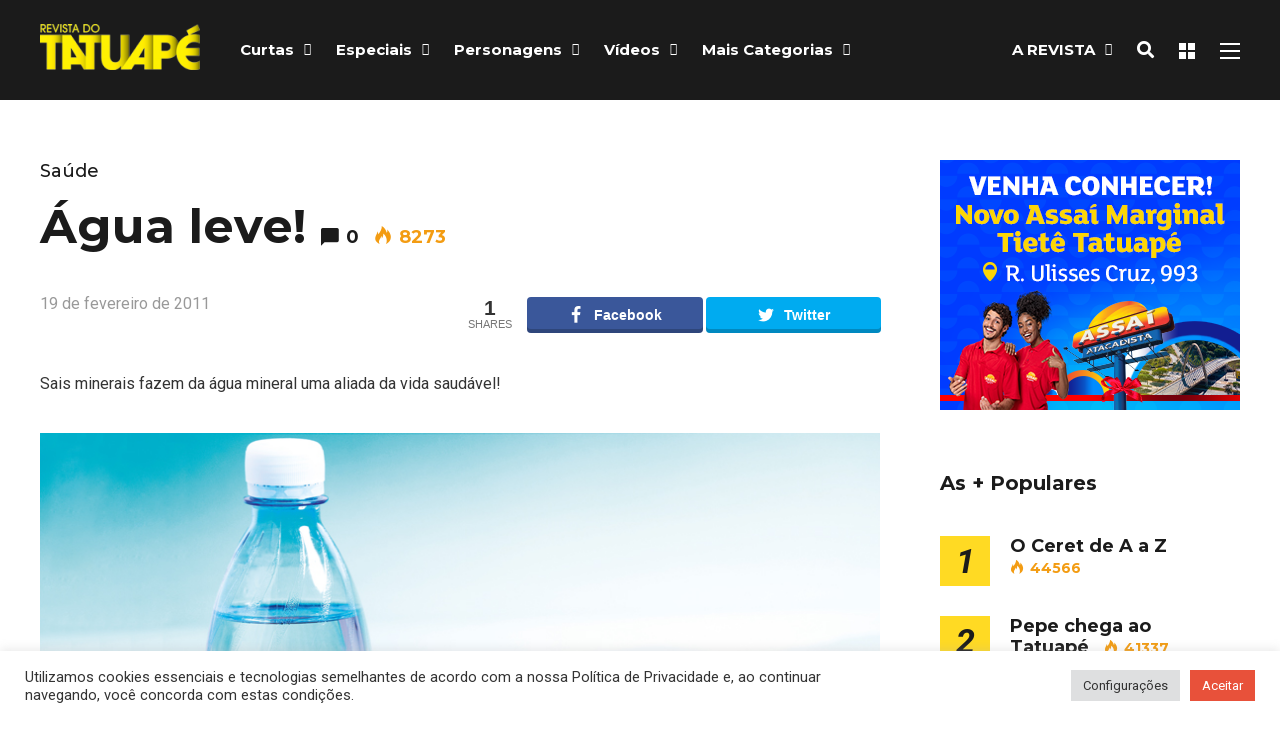

--- FILE ---
content_type: text/html; charset=UTF-8
request_url: https://revistadotatuape.com.br/2011/02/19/agua-leve/
body_size: 194630
content:
<!DOCTYPE html>
<html lang="pt-BR" prefix="og: http://ogp.me/ns#">

<head>
		<meta charset="UTF-8">
	<meta name="viewport" content="width=device-width, initial-scale=1, maximum-scale=1">
	<meta name="format-detection" content="telephone=no">
	<meta name="theme-color" content="#ffda23">
	<link rel="profile" href="https://gmpg.org/xfn/11">
	<link rel="pingback" href="https://revistadotatuape.com.br/xmlrpc.php">
		
	<meta name='robots' content='index, follow, max-image-preview:large, max-snippet:-1, max-video-preview:-1' />
	<style>img:is([sizes="auto" i], [sizes^="auto," i]) { contain-intrinsic-size: 3000px 1500px }</style>
	<meta property="og:locale" content="pt_BR" />
<meta property="og:type" content="article" />
<meta property="og:title" content="Água leve!" />
<meta property="og:description" content="Você acreditaria se te dissessem que não existem duas águas iguais? Por incrível que pareça, essa informação é verdadeira. Cada" />
<meta property="og:url" content="https://revistadotatuape.com.br/2011/02/19/agua-leve/" />
<meta property="og:site_name" content="Revista do Tatuapé" />
<meta property="article:section" content="Saúde" />
<meta property="article:published_time" content="2011-02-19T02:02:07+00:00" />
<meta property="article:modified_time" content="2017-12-08T02:51:22+00:00" />
<meta property="og:updated_time" content="2017-12-08T02:51:22+00:00" />
<meta property="og:image" content="https://revistadotatuape.com.br/wp-content/uploads/2017/11/agua_saude.jpg" />

	<!-- This site is optimized with the Yoast SEO plugin v19.11 - https://yoast.com/wordpress/plugins/seo/ -->
	<title>Água leve! - Revista do Tatuapé</title>
	<link rel="canonical" href="https://revistadotatuape.com.br/2011/02/19/agua-leve/" />
	<meta property="og:locale" content="pt_BR" />
	<meta property="og:type" content="article" />
	<meta property="og:title" content="Água leve! - Revista do Tatuapé" />
	<meta property="og:description" content="Você acreditaria se te dissessem que não existem duas águas iguais? Por incrível que pareça, essa informação é verdadeira. Cada &hellip;" />
	<meta property="og:url" content="https://revistadotatuape.com.br/2011/02/19/agua-leve/" />
	<meta property="og:site_name" content="Revista do Tatuapé" />
	<meta property="article:published_time" content="2011-02-19T02:02:07+00:00" />
	<meta property="article:modified_time" content="2017-12-08T02:51:22+00:00" />
	<meta property="og:image" content="https://revistadotatuape.com.br/wp-content/uploads/2017/11/agua_saude.jpg" />
	<meta property="og:image:width" content="850" />
	<meta property="og:image:height" content="620" />
	<meta property="og:image:type" content="image/jpeg" />
	<meta name="author" content="Grupo Leste" />
	<meta name="twitter:card" content="summary_large_image" />
	<meta name="twitter:label1" content="Escrito por" />
	<meta name="twitter:data1" content="Grupo Leste" />
	<meta name="twitter:label2" content="Est. tempo de leitura" />
	<meta name="twitter:data2" content="6 minutos" />
	<script type="application/ld+json" class="yoast-schema-graph">{"@context":"https://schema.org","@graph":[{"@type":"WebPage","@id":"https://revistadotatuape.com.br/2011/02/19/agua-leve/","url":"https://revistadotatuape.com.br/2011/02/19/agua-leve/","name":"Água leve! - Revista do Tatuapé","isPartOf":{"@id":"https://revistadotatuape.com.br/#website"},"primaryImageOfPage":{"@id":"https://revistadotatuape.com.br/2011/02/19/agua-leve/#primaryimage"},"image":{"@id":"https://revistadotatuape.com.br/2011/02/19/agua-leve/#primaryimage"},"thumbnailUrl":"https://revistadotatuape.com.br/wp-content/uploads/2017/11/agua_saude.jpg","datePublished":"2011-02-19T02:02:07+00:00","dateModified":"2017-12-08T02:51:22+00:00","author":{"@id":"https://revistadotatuape.com.br/#/schema/person/849e922b48fe215c985ac9b1eb9200be"},"breadcrumb":{"@id":"https://revistadotatuape.com.br/2011/02/19/agua-leve/#breadcrumb"},"inLanguage":"pt-BR","potentialAction":[{"@type":"ReadAction","target":["https://revistadotatuape.com.br/2011/02/19/agua-leve/"]}]},{"@type":"ImageObject","inLanguage":"pt-BR","@id":"https://revistadotatuape.com.br/2011/02/19/agua-leve/#primaryimage","url":"https://revistadotatuape.com.br/wp-content/uploads/2017/11/agua_saude.jpg","contentUrl":"https://revistadotatuape.com.br/wp-content/uploads/2017/11/agua_saude.jpg","width":850,"height":620},{"@type":"BreadcrumbList","@id":"https://revistadotatuape.com.br/2011/02/19/agua-leve/#breadcrumb","itemListElement":[{"@type":"ListItem","position":1,"name":"Início","item":"https://revistadotatuape.com.br/"},{"@type":"ListItem","position":2,"name":"Todos os Artigos","item":"https://revistadotatuape.com.br/all-articles/"},{"@type":"ListItem","position":3,"name":"Água leve!"}]},{"@type":"WebSite","@id":"https://revistadotatuape.com.br/#website","url":"https://revistadotatuape.com.br/","name":"Revista do Tatuapé","description":"Contanto histórias do Tatuapé","potentialAction":[{"@type":"SearchAction","target":{"@type":"EntryPoint","urlTemplate":"https://revistadotatuape.com.br/?s={search_term_string}"},"query-input":"required name=search_term_string"}],"inLanguage":"pt-BR"},{"@type":"Person","@id":"https://revistadotatuape.com.br/#/schema/person/849e922b48fe215c985ac9b1eb9200be","name":"Grupo Leste","image":{"@type":"ImageObject","inLanguage":"pt-BR","@id":"https://revistadotatuape.com.br/#/schema/person/image/","url":"https://secure.gravatar.com/avatar/98721a7e3c66a50d283fd838b2078c1a717b4017e522434f20c1af1d350d4eae?s=96&d=mm&r=g","contentUrl":"https://secure.gravatar.com/avatar/98721a7e3c66a50d283fd838b2078c1a717b4017e522434f20c1af1d350d4eae?s=96&d=mm&r=g","caption":"Grupo Leste"},"url":"https://revistadotatuape.com.br/author/gabrielhpr/"}]}</script>
	<!-- / Yoast SEO plugin. -->


<link rel='dns-prefetch' href='//www.googletagmanager.com' />
<link rel='dns-prefetch' href='//fonts.googleapis.com' />
<link rel='dns-prefetch' href='//pagead2.googlesyndication.com' />
<link rel="alternate" type="application/rss+xml" title="Feed para Revista do Tatuapé &raquo;" href="https://revistadotatuape.com.br/feed/" />
<link rel="alternate" type="application/rss+xml" title="Feed de comentários para Revista do Tatuapé &raquo;" href="https://revistadotatuape.com.br/comments/feed/" />
<link rel="alternate" type="application/rss+xml" title="Feed de comentários para Revista do Tatuapé &raquo; Água leve!" href="https://revistadotatuape.com.br/2011/02/19/agua-leve/feed/" />
<script type="text/javascript">
/* <![CDATA[ */
window._wpemojiSettings = {"baseUrl":"https:\/\/s.w.org\/images\/core\/emoji\/16.0.1\/72x72\/","ext":".png","svgUrl":"https:\/\/s.w.org\/images\/core\/emoji\/16.0.1\/svg\/","svgExt":".svg","source":{"concatemoji":"https:\/\/revistadotatuape.com.br\/wp-includes\/js\/wp-emoji-release.min.js?ver=6.8.3"}};
/*! This file is auto-generated */
!function(s,n){var o,i,e;function c(e){try{var t={supportTests:e,timestamp:(new Date).valueOf()};sessionStorage.setItem(o,JSON.stringify(t))}catch(e){}}function p(e,t,n){e.clearRect(0,0,e.canvas.width,e.canvas.height),e.fillText(t,0,0);var t=new Uint32Array(e.getImageData(0,0,e.canvas.width,e.canvas.height).data),a=(e.clearRect(0,0,e.canvas.width,e.canvas.height),e.fillText(n,0,0),new Uint32Array(e.getImageData(0,0,e.canvas.width,e.canvas.height).data));return t.every(function(e,t){return e===a[t]})}function u(e,t){e.clearRect(0,0,e.canvas.width,e.canvas.height),e.fillText(t,0,0);for(var n=e.getImageData(16,16,1,1),a=0;a<n.data.length;a++)if(0!==n.data[a])return!1;return!0}function f(e,t,n,a){switch(t){case"flag":return n(e,"\ud83c\udff3\ufe0f\u200d\u26a7\ufe0f","\ud83c\udff3\ufe0f\u200b\u26a7\ufe0f")?!1:!n(e,"\ud83c\udde8\ud83c\uddf6","\ud83c\udde8\u200b\ud83c\uddf6")&&!n(e,"\ud83c\udff4\udb40\udc67\udb40\udc62\udb40\udc65\udb40\udc6e\udb40\udc67\udb40\udc7f","\ud83c\udff4\u200b\udb40\udc67\u200b\udb40\udc62\u200b\udb40\udc65\u200b\udb40\udc6e\u200b\udb40\udc67\u200b\udb40\udc7f");case"emoji":return!a(e,"\ud83e\udedf")}return!1}function g(e,t,n,a){var r="undefined"!=typeof WorkerGlobalScope&&self instanceof WorkerGlobalScope?new OffscreenCanvas(300,150):s.createElement("canvas"),o=r.getContext("2d",{willReadFrequently:!0}),i=(o.textBaseline="top",o.font="600 32px Arial",{});return e.forEach(function(e){i[e]=t(o,e,n,a)}),i}function t(e){var t=s.createElement("script");t.src=e,t.defer=!0,s.head.appendChild(t)}"undefined"!=typeof Promise&&(o="wpEmojiSettingsSupports",i=["flag","emoji"],n.supports={everything:!0,everythingExceptFlag:!0},e=new Promise(function(e){s.addEventListener("DOMContentLoaded",e,{once:!0})}),new Promise(function(t){var n=function(){try{var e=JSON.parse(sessionStorage.getItem(o));if("object"==typeof e&&"number"==typeof e.timestamp&&(new Date).valueOf()<e.timestamp+604800&&"object"==typeof e.supportTests)return e.supportTests}catch(e){}return null}();if(!n){if("undefined"!=typeof Worker&&"undefined"!=typeof OffscreenCanvas&&"undefined"!=typeof URL&&URL.createObjectURL&&"undefined"!=typeof Blob)try{var e="postMessage("+g.toString()+"("+[JSON.stringify(i),f.toString(),p.toString(),u.toString()].join(",")+"));",a=new Blob([e],{type:"text/javascript"}),r=new Worker(URL.createObjectURL(a),{name:"wpTestEmojiSupports"});return void(r.onmessage=function(e){c(n=e.data),r.terminate(),t(n)})}catch(e){}c(n=g(i,f,p,u))}t(n)}).then(function(e){for(var t in e)n.supports[t]=e[t],n.supports.everything=n.supports.everything&&n.supports[t],"flag"!==t&&(n.supports.everythingExceptFlag=n.supports.everythingExceptFlag&&n.supports[t]);n.supports.everythingExceptFlag=n.supports.everythingExceptFlag&&!n.supports.flag,n.DOMReady=!1,n.readyCallback=function(){n.DOMReady=!0}}).then(function(){return e}).then(function(){var e;n.supports.everything||(n.readyCallback(),(e=n.source||{}).concatemoji?t(e.concatemoji):e.wpemoji&&e.twemoji&&(t(e.twemoji),t(e.wpemoji)))}))}((window,document),window._wpemojiSettings);
/* ]]> */
</script>
<!-- revistadotatuape.com.br is managing ads with Advanced Ads 2.0.13 – https://wpadvancedads.com/ --><script id="revis-ready">
			window.advanced_ads_ready=function(e,a){a=a||"complete";var d=function(e){return"interactive"===a?"loading"!==e:"complete"===e};d(document.readyState)?e():document.addEventListener("readystatechange",(function(a){d(a.target.readyState)&&e()}),{once:"interactive"===a})},window.advanced_ads_ready_queue=window.advanced_ads_ready_queue||[];		</script>
		<link rel='stylesheet' id='ot-google-fonts-css' href='//fonts.googleapis.com/css?family=Montserrat:300,300italic,regular,italic,500,500italic,600,600italic,700,700italic' type='text/css' media='all' />
<style id='wp-emoji-styles-inline-css' type='text/css'>

	img.wp-smiley, img.emoji {
		display: inline !important;
		border: none !important;
		box-shadow: none !important;
		height: 1em !important;
		width: 1em !important;
		margin: 0 0.07em !important;
		vertical-align: -0.1em !important;
		background: none !important;
		padding: 0 !important;
	}
</style>
<link rel='stylesheet' id='wp-block-library-css' href='https://revistadotatuape.com.br/wp-includes/css/dist/block-library/style.min.css?ver=6.8.3' type='text/css' media='all' />
<style id='classic-theme-styles-inline-css' type='text/css'>
/*! This file is auto-generated */
.wp-block-button__link{color:#fff;background-color:#32373c;border-radius:9999px;box-shadow:none;text-decoration:none;padding:calc(.667em + 2px) calc(1.333em + 2px);font-size:1.125em}.wp-block-file__button{background:#32373c;color:#fff;text-decoration:none}
</style>
<style id='global-styles-inline-css' type='text/css'>
:root{--wp--preset--aspect-ratio--square: 1;--wp--preset--aspect-ratio--4-3: 4/3;--wp--preset--aspect-ratio--3-4: 3/4;--wp--preset--aspect-ratio--3-2: 3/2;--wp--preset--aspect-ratio--2-3: 2/3;--wp--preset--aspect-ratio--16-9: 16/9;--wp--preset--aspect-ratio--9-16: 9/16;--wp--preset--color--black: #000000;--wp--preset--color--cyan-bluish-gray: #abb8c3;--wp--preset--color--white: #ffffff;--wp--preset--color--pale-pink: #f78da7;--wp--preset--color--vivid-red: #cf2e2e;--wp--preset--color--luminous-vivid-orange: #ff6900;--wp--preset--color--luminous-vivid-amber: #fcb900;--wp--preset--color--light-green-cyan: #7bdcb5;--wp--preset--color--vivid-green-cyan: #00d084;--wp--preset--color--pale-cyan-blue: #8ed1fc;--wp--preset--color--vivid-cyan-blue: #0693e3;--wp--preset--color--vivid-purple: #9b51e0;--wp--preset--gradient--vivid-cyan-blue-to-vivid-purple: linear-gradient(135deg,rgba(6,147,227,1) 0%,rgb(155,81,224) 100%);--wp--preset--gradient--light-green-cyan-to-vivid-green-cyan: linear-gradient(135deg,rgb(122,220,180) 0%,rgb(0,208,130) 100%);--wp--preset--gradient--luminous-vivid-amber-to-luminous-vivid-orange: linear-gradient(135deg,rgba(252,185,0,1) 0%,rgba(255,105,0,1) 100%);--wp--preset--gradient--luminous-vivid-orange-to-vivid-red: linear-gradient(135deg,rgba(255,105,0,1) 0%,rgb(207,46,46) 100%);--wp--preset--gradient--very-light-gray-to-cyan-bluish-gray: linear-gradient(135deg,rgb(238,238,238) 0%,rgb(169,184,195) 100%);--wp--preset--gradient--cool-to-warm-spectrum: linear-gradient(135deg,rgb(74,234,220) 0%,rgb(151,120,209) 20%,rgb(207,42,186) 40%,rgb(238,44,130) 60%,rgb(251,105,98) 80%,rgb(254,248,76) 100%);--wp--preset--gradient--blush-light-purple: linear-gradient(135deg,rgb(255,206,236) 0%,rgb(152,150,240) 100%);--wp--preset--gradient--blush-bordeaux: linear-gradient(135deg,rgb(254,205,165) 0%,rgb(254,45,45) 50%,rgb(107,0,62) 100%);--wp--preset--gradient--luminous-dusk: linear-gradient(135deg,rgb(255,203,112) 0%,rgb(199,81,192) 50%,rgb(65,88,208) 100%);--wp--preset--gradient--pale-ocean: linear-gradient(135deg,rgb(255,245,203) 0%,rgb(182,227,212) 50%,rgb(51,167,181) 100%);--wp--preset--gradient--electric-grass: linear-gradient(135deg,rgb(202,248,128) 0%,rgb(113,206,126) 100%);--wp--preset--gradient--midnight: linear-gradient(135deg,rgb(2,3,129) 0%,rgb(40,116,252) 100%);--wp--preset--font-size--small: 13px;--wp--preset--font-size--medium: 20px;--wp--preset--font-size--large: 36px;--wp--preset--font-size--x-large: 42px;--wp--preset--spacing--20: 0.44rem;--wp--preset--spacing--30: 0.67rem;--wp--preset--spacing--40: 1rem;--wp--preset--spacing--50: 1.5rem;--wp--preset--spacing--60: 2.25rem;--wp--preset--spacing--70: 3.38rem;--wp--preset--spacing--80: 5.06rem;--wp--preset--shadow--natural: 6px 6px 9px rgba(0, 0, 0, 0.2);--wp--preset--shadow--deep: 12px 12px 50px rgba(0, 0, 0, 0.4);--wp--preset--shadow--sharp: 6px 6px 0px rgba(0, 0, 0, 0.2);--wp--preset--shadow--outlined: 6px 6px 0px -3px rgba(255, 255, 255, 1), 6px 6px rgba(0, 0, 0, 1);--wp--preset--shadow--crisp: 6px 6px 0px rgba(0, 0, 0, 1);}:where(.is-layout-flex){gap: 0.5em;}:where(.is-layout-grid){gap: 0.5em;}body .is-layout-flex{display: flex;}.is-layout-flex{flex-wrap: wrap;align-items: center;}.is-layout-flex > :is(*, div){margin: 0;}body .is-layout-grid{display: grid;}.is-layout-grid > :is(*, div){margin: 0;}:where(.wp-block-columns.is-layout-flex){gap: 2em;}:where(.wp-block-columns.is-layout-grid){gap: 2em;}:where(.wp-block-post-template.is-layout-flex){gap: 1.25em;}:where(.wp-block-post-template.is-layout-grid){gap: 1.25em;}.has-black-color{color: var(--wp--preset--color--black) !important;}.has-cyan-bluish-gray-color{color: var(--wp--preset--color--cyan-bluish-gray) !important;}.has-white-color{color: var(--wp--preset--color--white) !important;}.has-pale-pink-color{color: var(--wp--preset--color--pale-pink) !important;}.has-vivid-red-color{color: var(--wp--preset--color--vivid-red) !important;}.has-luminous-vivid-orange-color{color: var(--wp--preset--color--luminous-vivid-orange) !important;}.has-luminous-vivid-amber-color{color: var(--wp--preset--color--luminous-vivid-amber) !important;}.has-light-green-cyan-color{color: var(--wp--preset--color--light-green-cyan) !important;}.has-vivid-green-cyan-color{color: var(--wp--preset--color--vivid-green-cyan) !important;}.has-pale-cyan-blue-color{color: var(--wp--preset--color--pale-cyan-blue) !important;}.has-vivid-cyan-blue-color{color: var(--wp--preset--color--vivid-cyan-blue) !important;}.has-vivid-purple-color{color: var(--wp--preset--color--vivid-purple) !important;}.has-black-background-color{background-color: var(--wp--preset--color--black) !important;}.has-cyan-bluish-gray-background-color{background-color: var(--wp--preset--color--cyan-bluish-gray) !important;}.has-white-background-color{background-color: var(--wp--preset--color--white) !important;}.has-pale-pink-background-color{background-color: var(--wp--preset--color--pale-pink) !important;}.has-vivid-red-background-color{background-color: var(--wp--preset--color--vivid-red) !important;}.has-luminous-vivid-orange-background-color{background-color: var(--wp--preset--color--luminous-vivid-orange) !important;}.has-luminous-vivid-amber-background-color{background-color: var(--wp--preset--color--luminous-vivid-amber) !important;}.has-light-green-cyan-background-color{background-color: var(--wp--preset--color--light-green-cyan) !important;}.has-vivid-green-cyan-background-color{background-color: var(--wp--preset--color--vivid-green-cyan) !important;}.has-pale-cyan-blue-background-color{background-color: var(--wp--preset--color--pale-cyan-blue) !important;}.has-vivid-cyan-blue-background-color{background-color: var(--wp--preset--color--vivid-cyan-blue) !important;}.has-vivid-purple-background-color{background-color: var(--wp--preset--color--vivid-purple) !important;}.has-black-border-color{border-color: var(--wp--preset--color--black) !important;}.has-cyan-bluish-gray-border-color{border-color: var(--wp--preset--color--cyan-bluish-gray) !important;}.has-white-border-color{border-color: var(--wp--preset--color--white) !important;}.has-pale-pink-border-color{border-color: var(--wp--preset--color--pale-pink) !important;}.has-vivid-red-border-color{border-color: var(--wp--preset--color--vivid-red) !important;}.has-luminous-vivid-orange-border-color{border-color: var(--wp--preset--color--luminous-vivid-orange) !important;}.has-luminous-vivid-amber-border-color{border-color: var(--wp--preset--color--luminous-vivid-amber) !important;}.has-light-green-cyan-border-color{border-color: var(--wp--preset--color--light-green-cyan) !important;}.has-vivid-green-cyan-border-color{border-color: var(--wp--preset--color--vivid-green-cyan) !important;}.has-pale-cyan-blue-border-color{border-color: var(--wp--preset--color--pale-cyan-blue) !important;}.has-vivid-cyan-blue-border-color{border-color: var(--wp--preset--color--vivid-cyan-blue) !important;}.has-vivid-purple-border-color{border-color: var(--wp--preset--color--vivid-purple) !important;}.has-vivid-cyan-blue-to-vivid-purple-gradient-background{background: var(--wp--preset--gradient--vivid-cyan-blue-to-vivid-purple) !important;}.has-light-green-cyan-to-vivid-green-cyan-gradient-background{background: var(--wp--preset--gradient--light-green-cyan-to-vivid-green-cyan) !important;}.has-luminous-vivid-amber-to-luminous-vivid-orange-gradient-background{background: var(--wp--preset--gradient--luminous-vivid-amber-to-luminous-vivid-orange) !important;}.has-luminous-vivid-orange-to-vivid-red-gradient-background{background: var(--wp--preset--gradient--luminous-vivid-orange-to-vivid-red) !important;}.has-very-light-gray-to-cyan-bluish-gray-gradient-background{background: var(--wp--preset--gradient--very-light-gray-to-cyan-bluish-gray) !important;}.has-cool-to-warm-spectrum-gradient-background{background: var(--wp--preset--gradient--cool-to-warm-spectrum) !important;}.has-blush-light-purple-gradient-background{background: var(--wp--preset--gradient--blush-light-purple) !important;}.has-blush-bordeaux-gradient-background{background: var(--wp--preset--gradient--blush-bordeaux) !important;}.has-luminous-dusk-gradient-background{background: var(--wp--preset--gradient--luminous-dusk) !important;}.has-pale-ocean-gradient-background{background: var(--wp--preset--gradient--pale-ocean) !important;}.has-electric-grass-gradient-background{background: var(--wp--preset--gradient--electric-grass) !important;}.has-midnight-gradient-background{background: var(--wp--preset--gradient--midnight) !important;}.has-small-font-size{font-size: var(--wp--preset--font-size--small) !important;}.has-medium-font-size{font-size: var(--wp--preset--font-size--medium) !important;}.has-large-font-size{font-size: var(--wp--preset--font-size--large) !important;}.has-x-large-font-size{font-size: var(--wp--preset--font-size--x-large) !important;}
:where(.wp-block-post-template.is-layout-flex){gap: 1.25em;}:where(.wp-block-post-template.is-layout-grid){gap: 1.25em;}
:where(.wp-block-columns.is-layout-flex){gap: 2em;}:where(.wp-block-columns.is-layout-grid){gap: 2em;}
:root :where(.wp-block-pullquote){font-size: 1.5em;line-height: 1.6;}
</style>
<link rel='stylesheet' id='contact-form-7-css' href='https://revistadotatuape.com.br/wp-content/plugins/contact-form-7/includes/css/styles.css?ver=6.1.3' type='text/css' media='all' />
<link rel='stylesheet' id='cookie-law-info-css' href='https://revistadotatuape.com.br/wp-content/plugins/cookie-law-info/legacy/public/css/cookie-law-info-public.css?ver=3.3.6' type='text/css' media='all' />
<link rel='stylesheet' id='cookie-law-info-gdpr-css' href='https://revistadotatuape.com.br/wp-content/plugins/cookie-law-info/legacy/public/css/cookie-law-info-gdpr.css?ver=3.3.6' type='text/css' media='all' />
<link rel='stylesheet' id='photoswipe-lib-css' href='https://revistadotatuape.com.br/wp-content/plugins/photo-swipe/lib/photoswipe.css?ver=4.1.1.1' type='text/css' media='all' />
<link rel='stylesheet' id='photoswipe-default-skin-css' href='https://revistadotatuape.com.br/wp-content/plugins/photo-swipe/lib/default-skin/default-skin.css?ver=4.1.1.1' type='text/css' media='all' />
<link rel='stylesheet' id='widgetopts-styles-css' href='https://revistadotatuape.com.br/wp-content/plugins/widget-options/assets/css/widget-options.css?ver=4.1.3' type='text/css' media='all' />
<link rel='stylesheet' id='js_composer_front-css' href='https://revistadotatuape.com.br/wp-content/plugins/js_composer/assets/css/js_composer.min.css?ver=6.10.0' type='text/css' media='all' />
<link rel='stylesheet' id='core-extend-css' href='https://revistadotatuape.com.br/wp-content/plugins/core-extend/assets/css/core-extend.css?ver=1' type='text/css' media='all' />
<link rel='stylesheet' id='mnky_main-css' href='https://revistadotatuape.com.br/wp-content/themes/mag/style.css?ver=1.0.6' type='text/css' media='all' />
<style id='mnky_main-inline-css' type='text/css'>
input[type='submit'],input[type=button], button, blockquote p:before, #site-navigation ul li.menu-button-full a, #header-container .menu-toggle-wrapper:hover span, .toggle-overlay-sidebar:hover span, .toggle-overlay-sidebar:hover span:after, .toggle-overlay-sidebar:hover span:before, .overlay-sidebar-close:hover span, .header-search .toggle-header-search:hover span, #wp-calendar #today, .widget-area .widget .tagcloud a, .article-labels span, .archive-layout .post-format-badge i, .archive-layout:not(.archive-style-2) .more-link, .rating-bar-value, .tag-links span a, .mnky-post-links .previous-post-title,.mnky-post-links .next-post-title, .page-links span, .pagination .current, .scrollToTop, .mnky_button a, .mnky_heading_wrapper h1,.mnky_heading_wrapper h2,.mnky_heading_wrapper h3,.mnky_heading_wrapper h4,.mnky_heading_wrapper h5, .mnky_heading_wrapper h6, .mp-post-format i, .mp-post-nr, #load-posts a, .ajax-load-posts .mp-load-posts a, .ajax-infinite-scroll .mp-load-posts a, .ajax-post-carousel .mp-load-posts a, .mnky-posts-grid .mpg-title, .mnt-title, .mnky-posts-slider .flex-direction-nav a {background-color:#ffda23;}			#comments span.required, #comments p.comment-notes:before, p.logged-in-as:before, p.must-log-in:before, .sticky .post-preview:after, .format-chat p:nth-child(odd):before, .page-sidebar a:hover, #site-navigation ul li a:hover, #site-navigation ul li.current-menu-item > a, #site-navigation ul li.megamenu ul li ul li a:hover, #site-navigation ul li.megamenu ul li.current-menu-item > a, #site-navigation .mnky-menu-posts .menu-post-container:hover h6, #site-navigation ul li.megamenu-tabs .submenu-content .tabs-nav li.nav-active a, .site-links .search_button:hover, .menu-toggle-wrapper:hover, #site-navigation-side a:hover, #site-navigation-side .menu-container ul li a:hover, #site-navigation-side .toggle-main-menu:hover span, .meta-views, .rating-stars, .archive-style-2 .post-content-wrapper a:hover, .archive-style-2 .post-content-wrapper .entry-content a:hover, .archive-style-2 .post-content-wrapper .mp-rating-stars span, .mp-views, .mp-rating-stars, .mp-layout-5 .mp-content-container a:hover, .mp-widget.mp-layout-5 .mp-container .mp-content-container a:hover, .mnky-posts-grid .mpg-category a, .mnky_category figcaption span, .mnky_category_link:hover figcaption span, .mnky_custom-list-item i, .mnky_service-box .service_icon i, .vc_toggle_default .vc_toggle_title .vc_toggle_icon:after, .separator_w_icon i {color:#ffda23;}					.mnky_heading_wrapper h6, .mnky-posts-grid .mpg-title {box-shadow: 10px 0 0 #ffda23, -10px 0 0 #ffda23;}			.archive-layout .post-format-badge i, .tag-links span a, .widget-area .widget .tagcloud a, .mnky-post-links .previous-post-title,.mnky-post-links .next-post-title, .page-links span, .pagination .current, .scrollToTop i, .mnky_button a, .mnky_heading_wrapper h1, .mnky_heading_wrapper h2, .mnky_heading_wrapper h3, .mnky_heading_wrapper h4, .mnky_heading_wrapper h5, .mnky_heading_wrapper h6, .mp-post-format i, .mp-post-nr, .ajax-post-carousel  .mp-load-posts i, .ajax-load-posts .mp-load-posts a, .ajax-infinite-scroll .mp-load-posts a, .mnky-posts-grid .mpg-title, .mnky-posts-grid .mpg-title a, .mnky-posts-grid .mp-views, .mnt-title, .mnky-posts-slider .flex-direction-nav a {color:#1b1b1b;}					.mnky_category figcaption span, .mnky-posts-grid .mpg-category a  {background-color:#1b1b1b;}					input:focus, textarea:focus, .rating-bar-value:after, #sidebar .widget.widget_nav_menu ul li.current-menu-item a, #sidebar.float-right .widget.widget_nav_menu ul li.current-menu-item a {border-color:#ffda23;}		.mp-container .mp-comment:after {border-left-color:#ffda23; border-top-color:#ffda23;}			.mp-ajax-loader{border-top-color:#ffda23;}	#main, #site-header #header-container, #overlay-sidebar-inner, #top-bar, #mobile-site-header, #container, .inner, .page-header-inner, .header-search, .header-search .search-input {max-width:1200px; }.mps-content-container {width:1260px; }#site-navigation ul li.megamenu > ul{max-width:1200px; left: calc(50% - 600px);}@media only screen and (max-width : 1200px){#site-navigation .menu-container ul li.megamenu > ul{left:0;}}@media only screen and (max-width : 1260px){.searchform-wrapper {padding:0 30px;} .header-search .toggle-header-search {right:30px;}}body{color:#333333; font-size:16px}a, #content h4.wpb_toggle, .entry-meta-blog .meta-author, .entry-header .entry-meta, .entry-header .entry-meta a, .pagination a, .page-links a, #comments .comment-meta a, #comments .comment-reply-link, #comments h3.comment-reply-title #cancel-comment-reply-link, #comments .comment-navigation a, .mp-author a, .mp-widget .mp-container,.mp-widget .mp-container a, .mp-widget .mp-container a:hover {color:#333333;}#site-navigation, #site-navigation ul li a, #site-navigation-side .menu-container ul li a, #site-navigation .mnky-menu-posts h6 {font-family: "Montserrat",Arial,Helvetica,sans-serif;font-weight:700;}h1, h2, h3, h4, h5, h6, .previous-post-link a, .next-post-link a{font-family: "Montserrat",Arial,Helvetica,sans-serif;}.single-post .entry-content, .single-post .post_lead_content {font-size:16px}h1{font-size:30px}h2{font-size:24px}h3{font-size:20px}h4{font-size:18px}h5{font-size:16px}h6{font-size:14px}h1, h2, h3, h4, h5, h6, h1 a, h2 a, h3 a, h4 a, h5 a, h6 a {color:#1b1b1b}#comments .comment-author .fn, #wrapper .author .fn a, .mp-widget .mp-container  h2 a, .mp-widget .mp-container  h2 a:hover {color:#1b1b1b}#site-header, #site-header #header-wrapper {height:100px;}#top-bar-wrapper, #top-bar .widget_nav_menu ul li ul{background:#1b1b1b}#top-bar-wrapper .widget, #top-bar .widget-title, #top-bar .search-input {color:#ffffff}#top-bar-wrapper .widget a {color:rgba(255, 255, 255, 0.7)}#top-bar-wrapper .widget a:hover{color:#ffffff}#site-navigation ul > li > a, .site-links .menu-toggle-wrapper, .site-links .search_button, #site-logo .site-title, #site-navigation #menu-sidebar, .overlay-toggle-wrapper {line-height:100px}.header-search .search-input {height:100px}#site-navigation ul li a, #site-logo .site-title a, .site-links .search_button, .toggle-mobile-menu i, #mobile-site-header #mobile-site-logo h1.site-title a, #mobile-site-header .toggle-mobile-menu i, #mobile-site-navigation .mobile-menu-header, .header-search .search-input, .menu-toggle-wrapper {color:#ffffff}.header-search .toggle-header-search span, #header-container .menu-toggle-wrapper span, .toggle-overlay-sidebar span, .toggle-overlay-sidebar span:after {background-color:#ffffff}#site-navigation-side, #menu-sidebar .widget-title, #site-navigation-side .mp-title, #site-navigation-side .mnky-posts a, #site-navigation-side .mnky-posts a:hover, #site-navigation-side .mnky-related-posts h6 {color:#ffffff}#site-navigation ul li.megamenu ul li ul li a:hover, #site-navigation ul li.megamenu ul li.current-menu-item > a, #site-navigation .mnky-menu-posts .menu-post-container:hover h6, #site-navigation ul li.megamenu-tabs .submenu-content .tabs-nav li.nav-active a {color:#a8a6a1;}#site-navigation ul > li.megamenu > ul > li {border-right-color:#ffffff}#site-logo {margin-top:24px}.meta-views, .mp-views {color:#f39c12}.footer-sidebar .vc_col-sm-3:nth-child(1) {width:25%}.footer-sidebar .vc_col-sm-3:nth-child(2) {width:25%}.footer-sidebar .vc_col-sm-3:nth-child(3) {width:25%}.footer-sidebar .vc_col-sm-3:nth-child(4) {width:25%}.footer-sidebar .row_two .vc_col-sm-4:nth-child(1) {width:25%}.footer-sidebar .row_two .vc_col-sm-4:nth-child(2) {width:50%}.footer-sidebar .row_two .vc_col-sm-4:nth-child(3) {width:25%}.site-info {text-align:center}
</style>
<link rel='stylesheet' id='mnky_post-icons-css' href='https://revistadotatuape.com.br/wp-content/themes/mag/css/post-icons.css?ver=1.0.6' type='text/css' media='all' />
<link rel='stylesheet' id='mnky-fonts-css' href='//fonts.googleapis.com/css?family=Roboto%3A400%2C300italic%2C300%2C400italic%2C500%2C500italic%2C700%2C700italic%26subset%3Dlatin%2Clatin-ext&#038;ver=1.0.0' type='text/css' media='all' />
<link rel='stylesheet' id='dflip-icons-style-css' href='https://revistadotatuape.com.br/wp-content/plugins/dflip/assets/css/themify-icons.css?ver=1.2.7' type='text/css' media='all' />
<link rel='stylesheet' id='dflip-style-css' href='https://revistadotatuape.com.br/wp-content/plugins/dflip/assets/css/dflip.css?ver=1.2.7' type='text/css' media='all' />
<link rel='stylesheet' id='easy-social-share-buttons-css' href='https://revistadotatuape.com.br/wp-content/plugins/easy-social-share-buttons3/assets/css/easy-social-share-buttons.min.css?ver=5.5.2' type='text/css' media='all' />
<script type="text/javascript" data-cfasync="false" src="https://revistadotatuape.com.br/wp-includes/js/jquery/jquery.min.js?ver=3.7.1" id="jquery-core-js"></script>
<script type="text/javascript" src="https://revistadotatuape.com.br/wp-includes/js/jquery/jquery-migrate.min.js?ver=3.4.1" id="jquery-migrate-js"></script>
<script type="text/javascript" id="cookie-law-info-js-extra">
/* <![CDATA[ */
var Cli_Data = {"nn_cookie_ids":[],"cookielist":[],"non_necessary_cookies":[],"ccpaEnabled":"","ccpaRegionBased":"","ccpaBarEnabled":"","strictlyEnabled":["necessary","obligatoire"],"ccpaType":"gdpr","js_blocking":"1","custom_integration":"","triggerDomRefresh":"","secure_cookies":""};
var cli_cookiebar_settings = {"animate_speed_hide":"500","animate_speed_show":"500","background":"#FFF","border":"#b1a6a6c2","border_on":"","button_1_button_colour":"#dd3333","button_1_button_hover":"#b12929","button_1_link_colour":"#fff","button_1_as_button":"1","button_1_new_win":"","button_2_button_colour":"#333","button_2_button_hover":"#292929","button_2_link_colour":"#444","button_2_as_button":"","button_2_hidebar":"","button_3_button_colour":"#dedfe0","button_3_button_hover":"#b2b2b3","button_3_link_colour":"#333333","button_3_as_button":"1","button_3_new_win":"","button_4_button_colour":"#dedfe0","button_4_button_hover":"#b2b2b3","button_4_link_colour":"#333333","button_4_as_button":"1","button_7_button_colour":"#e8513a","button_7_button_hover":"#ba412e","button_7_link_colour":"#fff","button_7_as_button":"1","button_7_new_win":"","font_family":"inherit","header_fix":"","notify_animate_hide":"1","notify_animate_show":"","notify_div_id":"#cookie-law-info-bar","notify_position_horizontal":"right","notify_position_vertical":"bottom","scroll_close":"","scroll_close_reload":"","accept_close_reload":"","reject_close_reload":"","showagain_tab":"","showagain_background":"#fff","showagain_border":"#000","showagain_div_id":"#cookie-law-info-again","showagain_x_position":"100px","text":"#333333","show_once_yn":"","show_once":"10000","logging_on":"","as_popup":"","popup_overlay":"1","bar_heading_text":"","cookie_bar_as":"banner","popup_showagain_position":"bottom-right","widget_position":"left"};
var log_object = {"ajax_url":"https:\/\/revistadotatuape.com.br\/wp-admin\/admin-ajax.php"};
/* ]]> */
</script>
<script type="text/javascript" src="https://revistadotatuape.com.br/wp-content/plugins/cookie-law-info/legacy/public/js/cookie-law-info-public.js?ver=3.3.6" id="cookie-law-info-js"></script>
<script type="text/javascript" src="https://revistadotatuape.com.br/wp-content/plugins/photo-swipe/lib/photoswipe.min.js?ver=4.1.1.1" id="photoswipe-lib-js"></script>
<script type="text/javascript" src="https://revistadotatuape.com.br/wp-content/plugins/photo-swipe/lib/photoswipe-ui-default.min.js?ver=4.1.1.1" id="photoswipe-ui-default-js"></script>
<script type="text/javascript" src="https://revistadotatuape.com.br/wp-content/plugins/photo-swipe/js/photoswipe.js?ver=4.1.1.1" id="photoswipe-js"></script>

<!-- Snippet da etiqueta do Google (gtag.js) adicionado pelo Site Kit -->
<!-- Snippet do Google Análises adicionado pelo Site Kit -->
<script type="text/javascript" src="https://www.googletagmanager.com/gtag/js?id=G-QMQGYKMBNV" id="google_gtagjs-js" async></script>
<script type="text/javascript" id="google_gtagjs-js-after">
/* <![CDATA[ */
window.dataLayer = window.dataLayer || [];function gtag(){dataLayer.push(arguments);}
gtag("set","linker",{"domains":["revistadotatuape.com.br"]});
gtag("js", new Date());
gtag("set", "developer_id.dZTNiMT", true);
gtag("config", "G-QMQGYKMBNV");
/* ]]> */
</script>
<link rel="https://api.w.org/" href="https://revistadotatuape.com.br/wp-json/" /><link rel="alternate" title="JSON" type="application/json" href="https://revistadotatuape.com.br/wp-json/wp/v2/posts/2165" /><link rel="EditURI" type="application/rsd+xml" title="RSD" href="https://revistadotatuape.com.br/xmlrpc.php?rsd" />
<meta name="generator" content="WordPress 6.8.3" />
<link rel='shortlink' href='https://revistadotatuape.com.br/?p=2165' />
<link rel="alternate" title="oEmbed (JSON)" type="application/json+oembed" href="https://revistadotatuape.com.br/wp-json/oembed/1.0/embed?url=https%3A%2F%2Frevistadotatuape.com.br%2F2011%2F02%2F19%2Fagua-leve%2F" />
<link rel="alternate" title="oEmbed (XML)" type="text/xml+oembed" href="https://revistadotatuape.com.br/wp-json/oembed/1.0/embed?url=https%3A%2F%2Frevistadotatuape.com.br%2F2011%2F02%2F19%2Fagua-leve%2F&#038;format=xml" />
<meta name="generator" content="Site Kit by Google 1.165.0" />
<!-- Meta-etiquetas do Google AdSense adicionado pelo Site Kit -->
<meta name="google-adsense-platform-account" content="ca-host-pub-2644536267352236">
<meta name="google-adsense-platform-domain" content="sitekit.withgoogle.com">
<!-- Fim das meta-etiquetas do Google AdSense adicionado pelo Site Kit -->
<script data-cfasync="false"> var dFlipLocation = "https://revistadotatuape.com.br/wp-content/plugins/dflip/assets/"; var dFlipWPGlobal = {"text":{"toggleSound":"Turn on\/off Sound","toggleThumbnails":"Toggle Thumbnails","toggleOutline":"Toggle Outline\/Bookmark","previousPage":"Previous Page","nextPage":"Next Page","toggleFullscreen":"Toggle Fullscreen","zoomIn":"Zoom In","zoomOut":"Zoom Out","toggleHelp":"Toggle Help","singlePageMode":"Single Page Mode","doublePageMode":"Double Page Mode","downloadPDFFile":"Download PDF File","gotoFirstPage":"Goto First Page","gotoLastPage":"Goto Last Page","share":"Share"},"mainControls":"altPrev,pageNumber,altNext,outline,thumbnail,zoomIn,zoomOut,fullScreen,share,more","hideControls":"","scrollWheel":"true","backgroundColor":"#777","backgroundImage":"","height":"100%","duration":"800","soundEnable":"true","enableDownload":"true","webgl":"false","hard":"all","maxTextureSize":"1600","zoomRatio":"1.5","singlePageMode":"0"};</script>
<script type="text/javascript">var essb_settings = {"ajax_url":"https:\/\/revistadotatuape.com.br\/wp-admin\/admin-ajax.php","essb3_nonce":"b7d97fa623","essb3_plugin_url":"https:\/\/revistadotatuape.com.br\/wp-content\/plugins\/easy-social-share-buttons3","essb3_stats":false,"essb3_ga":false,"essb3_ga_mode":"simple","blog_url":"https:\/\/revistadotatuape.com.br\/","essb3_postfloat_stay":false,"post_id":2165};</script><meta name="generator" content="Powered by WPBakery Page Builder - drag and drop page builder for WordPress."/>

<!-- Código do Google Adsense adicionado pelo Site Kit -->
<script type="text/javascript" async="async" src="https://pagead2.googlesyndication.com/pagead/js/adsbygoogle.js?client=ca-pub-3066258076422993&amp;host=ca-host-pub-2644536267352236" crossorigin="anonymous"></script>

<!-- Fim do código do Google AdSense adicionado pelo Site Kit -->
<link rel="icon" href="https://revistadotatuape.com.br/wp-content/uploads/2017/06/cropped-favicon-32x32.png" sizes="32x32" />
<link rel="icon" href="https://revistadotatuape.com.br/wp-content/uploads/2017/06/cropped-favicon-192x192.png" sizes="192x192" />
<link rel="apple-touch-icon" href="https://revistadotatuape.com.br/wp-content/uploads/2017/06/cropped-favicon-180x180.png" />
<meta name="msapplication-TileImage" content="https://revistadotatuape.com.br/wp-content/uploads/2017/06/cropped-favicon-270x270.png" />
		<style type="text/css" id="wp-custom-css">
			/* Social Comments */
#social_comments_control ul li img {display:none;}
/* Demo specific styles */
.single.postid-291 .pre-content {background-position:center 30%;}
#site-navigation ul li.megamenu .menu-callout {margin-top:35px;}
#site-navigation ul li.megamenu .menu-callout a {margin:0 15px; color:#ffda23; background:#1b1b1b; border-radius:30px; text-align:center;}
.single-post #site-navigation ul li.megamenu .menu-callout a {background:#1b1b1b;}
#site-navigation ul li.megamenu .menu-callout a:hover {color:#ffda23;}		</style>
		<noscript><style> .wpb_animate_when_almost_visible { opacity: 1; }</style></noscript></head>
	
<body data-rsssl=1 class="wp-singular post-template-default single single-post postid-2165 single-format-standard wp-theme-mag sticky-sidebar wpb-js-composer js-comp-ver-6.10.0 vc_responsive aa-prefix-revis-" id="site-body" itemscope itemtype="http://schema.org/WebPage">
		
	<div id="wrapper">
		
	
		
			


	
<header id="mobile-site-header" class="mobile-header">
	<div id="mobile-site-logo">
		<a href="https://revistadotatuape.com.br/"><img src="https://revistadotatuape.com.br/wp-content/uploads/2017/10/logo_RT-1-e1509477880104.png" alt="Revista do Tatuapé" /></a>	</div>	
	
	<div id="mobile-header-sidebar" class="clearfix">
		<div id="custom_html-15" class="widget_text widget widget_custom_html"><div class="textwidget custom-html-widget"></div></div>	</div>
	
	
	<a href="#mobile-site-navigation" class="toggle-mobile-menu"><i class="fa fa-bars"></i></a>	
</header>	
	
<header id="site-header" class="" itemscope itemtype="http://schema.org/WPHeader">
	<div id="header-wrapper">
		<div id="header-container" class="clearfix">
			<div id="site-logo">
				<a href="https://revistadotatuape.com.br/"><img src="https://revistadotatuape.com.br/wp-content/uploads/2017/10/logo_RT-1-e1509477880104.png" alt="Revista do Tatuapé" /></a>			</div>			
			
			<div id="site-navigation" itemscope itemtype="http://schema.org/SiteNavigationElement">
				<nav id="primary-navigation" class="menu-container"><ul id="menu-main-menu-left" class="menu"><li id="menu-item-1209" class="megamenu-tabs menu-item menu-item-type-taxonomy menu-item-object-category menu-item-has-children menu-item-1209"><a href="https://revistadotatuape.com.br/category/curtas/">Curtas</a>
<ul class="sub-menu">
	<li id="menu-item-2991" class="menu-item menu-item-type-taxonomy menu-item-object-category menu-item-2991"><a href="https://revistadotatuape.com.br/category/curtas/agenda/">Agenda Cultural</a></li>
<li class="tab-content menu-item-2991 clearfix"><ul class="mnky-menu-posts mmp-5" ><li class="menu-post-container "><a href="https://revistadotatuape.com.br/2023/07/05/acordei-cantando/" rel="bookmark"><div class="mmp-img"><img width="600" height="400" src="https://revistadotatuape.com.br/wp-content/uploads/2023/07/2023-07-03_ACORDEI-CANTANDO_DIVULGACAO_©HELOISA-BORTZ_1383_HIGH-600x400.jpg" class="attachment-mnky_size-600x400 size-mnky_size-600x400 wp-post-image" alt="" decoding="async" fetchpriority="high" srcset="https://revistadotatuape.com.br/wp-content/uploads/2023/07/2023-07-03_ACORDEI-CANTANDO_DIVULGACAO_©HELOISA-BORTZ_1383_HIGH-600x400.jpg 600w, https://revistadotatuape.com.br/wp-content/uploads/2023/07/2023-07-03_ACORDEI-CANTANDO_DIVULGACAO_©HELOISA-BORTZ_1383_HIGH-300x200.jpg 300w, https://revistadotatuape.com.br/wp-content/uploads/2023/07/2023-07-03_ACORDEI-CANTANDO_DIVULGACAO_©HELOISA-BORTZ_1383_HIGH-1024x683.jpg 1024w, https://revistadotatuape.com.br/wp-content/uploads/2023/07/2023-07-03_ACORDEI-CANTANDO_DIVULGACAO_©HELOISA-BORTZ_1383_HIGH-768x512.jpg 768w, https://revistadotatuape.com.br/wp-content/uploads/2023/07/2023-07-03_ACORDEI-CANTANDO_DIVULGACAO_©HELOISA-BORTZ_1383_HIGH-1536x1025.jpg 1536w, https://revistadotatuape.com.br/wp-content/uploads/2023/07/2023-07-03_ACORDEI-CANTANDO_DIVULGACAO_©HELOISA-BORTZ_1383_HIGH-1200x800.jpg 1200w, https://revistadotatuape.com.br/wp-content/uploads/2023/07/2023-07-03_ACORDEI-CANTANDO_DIVULGACAO_©HELOISA-BORTZ_1383_HIGH.jpg 2000w" sizes="(max-width: 600px) 100vw, 600px" /></div><h6>Acordei Cantando</h6></a></li><li class="menu-post-container "><a href="https://revistadotatuape.com.br/2023/05/27/paulo-fonseca-e-mamma-bruschetta-juntos-no-programa-the-one/" rel="bookmark"><div class="mmp-img"><img width="600" height="400" src="https://revistadotatuape.com.br/wp-content/uploads/2023/05/Mamma-Bruschetta-e-Paulo-Fonseca-1-600x400.jpg" class="attachment-mnky_size-600x400 size-mnky_size-600x400 wp-post-image" alt="" decoding="async" srcset="https://revistadotatuape.com.br/wp-content/uploads/2023/05/Mamma-Bruschetta-e-Paulo-Fonseca-1-600x400.jpg 600w, https://revistadotatuape.com.br/wp-content/uploads/2023/05/Mamma-Bruschetta-e-Paulo-Fonseca-1-300x200.jpg 300w, https://revistadotatuape.com.br/wp-content/uploads/2023/05/Mamma-Bruschetta-e-Paulo-Fonseca-1-1024x683.jpg 1024w, https://revistadotatuape.com.br/wp-content/uploads/2023/05/Mamma-Bruschetta-e-Paulo-Fonseca-1-768x512.jpg 768w, https://revistadotatuape.com.br/wp-content/uploads/2023/05/Mamma-Bruschetta-e-Paulo-Fonseca-1-1536x1024.jpg 1536w, https://revistadotatuape.com.br/wp-content/uploads/2023/05/Mamma-Bruschetta-e-Paulo-Fonseca-1-2048x1365.jpg 2048w, https://revistadotatuape.com.br/wp-content/uploads/2023/05/Mamma-Bruschetta-e-Paulo-Fonseca-1-1200x800.jpg 1200w" sizes="(max-width: 600px) 100vw, 600px" /></div><h6>Paulo Fonseca e Mamma Bruschetta juntos no Programa The One</h6></a></li><li class="menu-post-container "><a href="https://revistadotatuape.com.br/2020/09/12/exposicao-bem-te-quero/" rel="bookmark"><div class="mmp-img"><img width="600" height="400" src="https://revistadotatuape.com.br/wp-content/uploads/2020/09/peça-final3-600x400.jpg" class="attachment-mnky_size-600x400 size-mnky_size-600x400 wp-post-image" alt="" decoding="async" srcset="https://revistadotatuape.com.br/wp-content/uploads/2020/09/peça-final3-600x400.jpg 600w, https://revistadotatuape.com.br/wp-content/uploads/2020/09/peça-final3-300x200.jpg 300w" sizes="(max-width: 600px) 100vw, 600px" /></div><h6>Exposição “Bem te quero”</h6></a></li><li class="menu-post-container "><a href="https://revistadotatuape.com.br/2020/09/10/vianova-e-os-viajantes-do-espaco/" rel="bookmark"><div class="mmp-img"><img width="600" height="400" src="https://revistadotatuape.com.br/wp-content/uploads/2020/09/carros-600x400.jpg" class="attachment-mnky_size-600x400 size-mnky_size-600x400 wp-post-image" alt="" decoding="async" srcset="https://revistadotatuape.com.br/wp-content/uploads/2020/09/carros-600x400.jpg 600w, https://revistadotatuape.com.br/wp-content/uploads/2020/09/carros-300x200.jpg 300w" sizes="(max-width: 600px) 100vw, 600px" /></div><h6>Vianova e os Viajantes do Espaço</h6></a></li><li class="menu-post-container "><a href="https://revistadotatuape.com.br/2019/10/03/martinho-da-vila-no-quintal-do-espeto-tatuape/" rel="bookmark"><div class="mmp-img"><img width="600" height="400" src="https://revistadotatuape.com.br/wp-content/uploads/2019/10/Martinho-da-Vila-1-Divulgação-600x400.jpg" class="attachment-mnky_size-600x400 size-mnky_size-600x400 wp-post-image" alt="" decoding="async" srcset="https://revistadotatuape.com.br/wp-content/uploads/2019/10/Martinho-da-Vila-1-Divulgação-600x400.jpg 600w, https://revistadotatuape.com.br/wp-content/uploads/2019/10/Martinho-da-Vila-1-Divulgação-300x200.jpg 300w, https://revistadotatuape.com.br/wp-content/uploads/2019/10/Martinho-da-Vila-1-Divulgação-768x512.jpg 768w, https://revistadotatuape.com.br/wp-content/uploads/2019/10/Martinho-da-Vila-1-Divulgação-1024x683.jpg 1024w, https://revistadotatuape.com.br/wp-content/uploads/2019/10/Martinho-da-Vila-1-Divulgação-1200x800.jpg 1200w, https://revistadotatuape.com.br/wp-content/uploads/2019/10/Martinho-da-Vila-1-Divulgação.jpg 1693w" sizes="(max-width: 600px) 100vw, 600px" /></div><h6>Martinho da Vila no Quintal do Espeto Tatuapé</h6></a></li></ul></li>	<li id="menu-item-2883" class="menu-item menu-item-type-taxonomy menu-item-object-category menu-item-2883"><a href="https://revistadotatuape.com.br/category/curtas/novidades/">Novidades da Região</a></li>
<li class="tab-content menu-item-2883 clearfix"><ul class="mnky-menu-posts mmp-5" ><li class="menu-post-container "><a href="https://revistadotatuape.com.br/2019/06/03/governo-de-sp-promete-retomar-linha-2-verde-do-metro-ate-a-penha-em-2020/" rel="bookmark"><div class="mmp-img"><img width="600" height="400" src="https://revistadotatuape.com.br/wp-content/uploads/2019/06/3633190817-db86011e83-b-600x400.jpg" class="attachment-mnky_size-600x400 size-mnky_size-600x400 wp-post-image" alt="" decoding="async" srcset="https://revistadotatuape.com.br/wp-content/uploads/2019/06/3633190817-db86011e83-b-600x400.jpg 600w, https://revistadotatuape.com.br/wp-content/uploads/2019/06/3633190817-db86011e83-b-300x200.jpg 300w" sizes="(max-width: 600px) 100vw, 600px" /></div><h6>Governo de SP promete retomar Linha 2-Verde do Metrô até a Penha em 2020</h6></a></li><li class="menu-post-container "><a href="https://revistadotatuape.com.br/2018/09/29/helen-e-empreendimento-de-alto-padrao-da-porte/" rel="bookmark"><div class="mmp-img"><img width="600" height="400" src="https://revistadotatuape.com.br/wp-content/uploads/2018/09/35488719745_4e4d2eebb6_z-600x400.jpg" class="attachment-mnky_size-600x400 size-mnky_size-600x400 wp-post-image" alt="" decoding="async" srcset="https://revistadotatuape.com.br/wp-content/uploads/2018/09/35488719745_4e4d2eebb6_z-600x400.jpg 600w, https://revistadotatuape.com.br/wp-content/uploads/2018/09/35488719745_4e4d2eebb6_z-300x200.jpg 300w, https://revistadotatuape.com.br/wp-content/uploads/2018/09/35488719745_4e4d2eebb6_z.jpg 640w" sizes="(max-width: 600px) 100vw, 600px" /></div><h6>Helen é empreendimento de alto padrão da Porte</h6></a></li><li class="menu-post-container "><a href="https://revistadotatuape.com.br/2018/08/01/shopping-analia-franco-apoia-a-causa-agosto-violeta/" rel="bookmark"><div class="mmp-img"><img width="600" height="400" src="https://revistadotatuape.com.br/wp-content/uploads/2018/08/342915_812223_agosto_violeta-600x400.jpg" class="attachment-mnky_size-600x400 size-mnky_size-600x400 wp-post-image" alt="" decoding="async" srcset="https://revistadotatuape.com.br/wp-content/uploads/2018/08/342915_812223_agosto_violeta-600x400.jpg 600w, https://revistadotatuape.com.br/wp-content/uploads/2018/08/342915_812223_agosto_violeta-300x200.jpg 300w, https://revistadotatuape.com.br/wp-content/uploads/2018/08/342915_812223_agosto_violeta-768x511.jpg 768w, https://revistadotatuape.com.br/wp-content/uploads/2018/08/342915_812223_agosto_violeta-1024x681.jpg 1024w, https://revistadotatuape.com.br/wp-content/uploads/2018/08/342915_812223_agosto_violeta.jpg 1064w" sizes="(max-width: 600px) 100vw, 600px" /></div><h6>Shopping Anália Franco apoia a causa Agosto Violeta</h6></a></li><li class="menu-post-container "><a href="https://revistadotatuape.com.br/2018/06/10/penteados-juninos/" rel="bookmark"><div class="mmp-img"><img width="600" height="400" src="https://revistadotatuape.com.br/wp-content/uploads/2017/06/WhatsApp-Image-2018-05-22-at-18.17.07-600x400.jpeg" class="attachment-mnky_size-600x400 size-mnky_size-600x400 wp-post-image" alt="" decoding="async" srcset="https://revistadotatuape.com.br/wp-content/uploads/2017/06/WhatsApp-Image-2018-05-22-at-18.17.07-600x400.jpeg 600w, https://revistadotatuape.com.br/wp-content/uploads/2017/06/WhatsApp-Image-2018-05-22-at-18.17.07-300x200.jpeg 300w" sizes="(max-width: 600px) 100vw, 600px" /></div><h6>Penteados Juninos é no Cabelo Mania!</h6></a></li><li class="menu-post-container "><a href="https://revistadotatuape.com.br/2018/06/09/tiaras-lol-conquistam-as-meninas-na-parlenda/" rel="bookmark"><div class="mmp-img"><img width="600" height="400" src="https://revistadotatuape.com.br/wp-content/uploads/2017/06/WhatsApp-Image-2018-05-23-at-22.11.011-600x400.jpeg" class="attachment-mnky_size-600x400 size-mnky_size-600x400 wp-post-image" alt="" decoding="async" srcset="https://revistadotatuape.com.br/wp-content/uploads/2017/06/WhatsApp-Image-2018-05-23-at-22.11.011-600x400.jpeg 600w, https://revistadotatuape.com.br/wp-content/uploads/2017/06/WhatsApp-Image-2018-05-23-at-22.11.011-300x200.jpeg 300w" sizes="(max-width: 600px) 100vw, 600px" /></div><h6>Tiaras LOL conquistam as meninas na Parlenda!</h6></a></li></ul></li>	<li id="menu-item-2884" class="menu-item menu-item-type-taxonomy menu-item-object-category menu-item-2884"><a href="https://revistadotatuape.com.br/category/curtas/comer-beber/">Comer e Beber</a></li>
<li class="tab-content menu-item-2884 clearfix"></li>	<li id="menu-item-2885" class="menu-item menu-item-type-taxonomy menu-item-object-category menu-item-2885"><a href="https://revistadotatuape.com.br/category/curtas/cultura-espetaculos/">Cultura e Espetáculos</a></li>
<li class="tab-content menu-item-2885 clearfix"></li>	<li id="menu-item-2963" class="menu-item menu-item-type-taxonomy menu-item-object-category menu-item-2963"><a href="https://revistadotatuape.com.br/category/curtas/comodidade/">Comodidade</a></li>
</ul>
</li>
<li id="menu-item-1210" class="megamenu-tabs no-tabs menu-item menu-item-type-taxonomy menu-item-object-category menu-item-has-children menu-item-1210"><a href="https://revistadotatuape.com.br/category/especiais/">Especiais</a>
<ul class="sub-menu">
	<li id="menu-item-2878" class="menu-item menu-item-type-custom menu-item-object-custom menu-item-2878"><a>Especiais Artigos</a></li>
<li class="tab-content menu-item-2878 clearfix"><ul class="mnky-menu-posts mmp-6" ><li class="menu-post-container "><a href="https://revistadotatuape.com.br/2024/09/24/roleta-online-a-emocao-classica-do-cassino-na-era-digital/" rel="bookmark"><div class="mmp-img"><img width="600" height="400" src="https://revistadotatuape.com.br/wp-content/uploads/2024/09/Roleta-do-Cassino-Novibet--600x400.webp" class="attachment-mnky_size-600x400 size-mnky_size-600x400 wp-post-image" alt="" decoding="async" srcset="https://revistadotatuape.com.br/wp-content/uploads/2024/09/Roleta-do-Cassino-Novibet--600x400.webp 600w, https://revistadotatuape.com.br/wp-content/uploads/2024/09/Roleta-do-Cassino-Novibet--300x200.webp 300w, https://revistadotatuape.com.br/wp-content/uploads/2024/09/Roleta-do-Cassino-Novibet--768x512.webp 768w, https://revistadotatuape.com.br/wp-content/uploads/2024/09/Roleta-do-Cassino-Novibet-.webp 1000w" sizes="(max-width: 600px) 100vw, 600px" /></div><h6>Roleta online: a emoção clássica do cassino na era digital</h6></a></li><li class="menu-post-container "><a href="https://revistadotatuape.com.br/2023/04/26/contratacoes-do-botafogo-em-2023-veja-as-novidades/" rel="bookmark"><div class="mmp-img"><img width="600" height="400" src="https://revistadotatuape.com.br/wp-content/uploads/2023/04/botafogo-600x400.jpg" class="attachment-mnky_size-600x400 size-mnky_size-600x400 wp-post-image" alt="" decoding="async" srcset="https://revistadotatuape.com.br/wp-content/uploads/2023/04/botafogo-600x400.jpg 600w, https://revistadotatuape.com.br/wp-content/uploads/2023/04/botafogo-300x200.jpg 300w" sizes="(max-width: 600px) 100vw, 600px" /></div><h6>Contratações do Botafogo em 2023: Veja as novidades!</h6></a></li><li class="menu-post-container "><a href="https://revistadotatuape.com.br/2022/10/26/brasil-deixa-de-arrecadar-bilhoes-por-falta-de-regulamentacao-das-apostas-esportivas/" rel="bookmark"><div class="mmp-img"><img width="600" height="400" src="https://revistadotatuape.com.br/wp-content/uploads/2022/10/camara-deputados-suspensao-sigilo-documentos-2019-1100.jpg-600x400.jpg" class="attachment-mnky_size-600x400 size-mnky_size-600x400 wp-post-image" alt="" decoding="async" srcset="https://revistadotatuape.com.br/wp-content/uploads/2022/10/camara-deputados-suspensao-sigilo-documentos-2019-1100.jpg-600x400.jpg 600w, https://revistadotatuape.com.br/wp-content/uploads/2022/10/camara-deputados-suspensao-sigilo-documentos-2019-1100.jpg-300x200.jpg 300w, https://revistadotatuape.com.br/wp-content/uploads/2022/10/camara-deputados-suspensao-sigilo-documentos-2019-1100.jpg-1024x683.jpg 1024w, https://revistadotatuape.com.br/wp-content/uploads/2022/10/camara-deputados-suspensao-sigilo-documentos-2019-1100.jpg-768x512.jpg 768w, https://revistadotatuape.com.br/wp-content/uploads/2022/10/camara-deputados-suspensao-sigilo-documentos-2019-1100.jpg-1200x800.jpg 1200w, https://revistadotatuape.com.br/wp-content/uploads/2022/10/camara-deputados-suspensao-sigilo-documentos-2019-1100.jpg.jpg 1500w" sizes="(max-width: 600px) 100vw, 600px" /></div><h6>Brasil deixa de arrecadar bilhões por falta de regulamentação das apostas esportivas</h6></a></li><li class="menu-post-container "><a href="https://revistadotatuape.com.br/2021/09/16/analise-ao-crescimento-do-numero-de-jogadores-nos-cassinos-online-brasileiros/" rel="bookmark"><div class="mmp-img"><img width="600" height="400" src="https://revistadotatuape.com.br/wp-content/uploads/2021/09/foto4-600x400.jpg" class="attachment-mnky_size-600x400 size-mnky_size-600x400 wp-post-image" alt="" decoding="async" srcset="https://revistadotatuape.com.br/wp-content/uploads/2021/09/foto4-600x400.jpg 600w, https://revistadotatuape.com.br/wp-content/uploads/2021/09/foto4-300x200.jpg 300w, https://revistadotatuape.com.br/wp-content/uploads/2021/09/foto4-1024x683.jpg 1024w, https://revistadotatuape.com.br/wp-content/uploads/2021/09/foto4-768x512.jpg 768w, https://revistadotatuape.com.br/wp-content/uploads/2021/09/foto4.jpg 1200w" sizes="(max-width: 600px) 100vw, 600px" /></div><h6>Análise ao crescimento do número de jogadores nos cassinos online brasileiros</h6></a></li><li class="menu-post-container "><a href="https://revistadotatuape.com.br/2019/09/24/casa-em-que-domingos-montagner-viveu-abrigara-centro-cultural-e-educacao/" rel="bookmark"><div class="mmp-img"><img width="600" height="400" src="https://revistadotatuape.com.br/wp-content/uploads/2019/09/Foto-Daryan-Dornelles-2-600x400.jpg" class="attachment-mnky_size-600x400 size-mnky_size-600x400 wp-post-image" alt="" decoding="async" srcset="https://revistadotatuape.com.br/wp-content/uploads/2019/09/Foto-Daryan-Dornelles-2-600x400.jpg 600w, https://revistadotatuape.com.br/wp-content/uploads/2019/09/Foto-Daryan-Dornelles-2-300x200.jpg 300w, https://revistadotatuape.com.br/wp-content/uploads/2019/09/Foto-Daryan-Dornelles-2-1200x800.jpg 1200w" sizes="(max-width: 600px) 100vw, 600px" /></div><h6>Casa em que Domingos Montagner viveu abrigará centro de cultura e educação</h6></a></li><li class="menu-post-container "><a href="https://revistadotatuape.com.br/2019/09/17/mooca-uma-historia-surpreendente/" rel="bookmark"><div class="mmp-img"><img width="600" height="400" src="https://revistadotatuape.com.br/wp-content/uploads/2019/09/Marco-da-Mooca-Carol-4-600x400.jpg" class="attachment-mnky_size-600x400 size-mnky_size-600x400 wp-post-image" alt="" decoding="async" srcset="https://revistadotatuape.com.br/wp-content/uploads/2019/09/Marco-da-Mooca-Carol-4-600x400.jpg 600w, https://revistadotatuape.com.br/wp-content/uploads/2019/09/Marco-da-Mooca-Carol-4-300x200.jpg 300w, https://revistadotatuape.com.br/wp-content/uploads/2019/09/Marco-da-Mooca-Carol-4-1200x800.jpg 1200w" sizes="(max-width: 600px) 100vw, 600px" /></div><h6>Mooca &#8211; uma história  surpreendente</h6></a></li></ul></li></ul>
</li>
<li id="menu-item-1218" class="megamenu-tabs no-tabs menu-item menu-item-type-taxonomy menu-item-object-category menu-item-has-children menu-item-1218"><a href="https://revistadotatuape.com.br/category/personagem/">Personagens</a>
<ul class="sub-menu">
	<li id="menu-item-2879" class="menu-item menu-item-type-custom menu-item-object-custom menu-item-2879"><a>Personagem Artigos</a></li>
<li class="tab-content menu-item-2879 clearfix"><ul class="mnky-menu-posts mmp-6" ><li class="menu-post-container "><a href="https://revistadotatuape.com.br/2024/10/14/dra-sandra-freitas/" rel="bookmark"><div class="mmp-img"><img width="600" height="400" src="https://revistadotatuape.com.br/wp-content/uploads/2024/10/IMG_2381-600x400.jpg" class="attachment-mnky_size-600x400 size-mnky_size-600x400 wp-post-image" alt="" decoding="async" srcset="https://revistadotatuape.com.br/wp-content/uploads/2024/10/IMG_2381-600x400.jpg 600w, https://revistadotatuape.com.br/wp-content/uploads/2024/10/IMG_2381-300x200.jpg 300w" sizes="(max-width: 600px) 100vw, 600px" /></div><h6>Dra. Sandra Freitas</h6></a></li><li class="menu-post-container "><a href="https://revistadotatuape.com.br/2023/01/02/ultima-emocoes/" rel="bookmark"><div class="mmp-img"><img width="600" height="400" src="https://revistadotatuape.com.br/wp-content/uploads/2022/11/pr181022-01-600x400.jpg" class="attachment-mnky_size-600x400 size-mnky_size-600x400 wp-post-image" alt="" decoding="async" srcset="https://revistadotatuape.com.br/wp-content/uploads/2022/11/pr181022-01-600x400.jpg 600w, https://revistadotatuape.com.br/wp-content/uploads/2022/11/pr181022-01-300x200.jpg 300w, https://revistadotatuape.com.br/wp-content/uploads/2022/11/pr181022-01-1200x800.jpg 1200w" sizes="(max-width: 600px) 100vw, 600px" /></div><h6>Última emoções</h6></a></li><li class="menu-post-container "><a href="https://revistadotatuape.com.br/2019/06/06/thiago-massicano-de-estagiario-a-advogado-de-destaque/" rel="bookmark"><div class="mmp-img"><img width="600" height="400" src="https://revistadotatuape.com.br/wp-content/uploads/2019/06/advogado-Massicano-1-600x400.jpg" class="attachment-mnky_size-600x400 size-mnky_size-600x400 wp-post-image" alt="" decoding="async" srcset="https://revistadotatuape.com.br/wp-content/uploads/2019/06/advogado-Massicano-1-600x400.jpg 600w, https://revistadotatuape.com.br/wp-content/uploads/2019/06/advogado-Massicano-1-300x200.jpg 300w" sizes="(max-width: 600px) 100vw, 600px" /></div><h6>Thiago Massicano: de estagiário a Advogado de Destaque</h6></a></li><li class="menu-post-container "><a href="https://revistadotatuape.com.br/2017/12/31/danca-do-ventre/" rel="bookmark"><div class="mmp-img"><img width="600" height="400" src="https://revistadotatuape.com.br/wp-content/uploads/2018/01/Dana-El-Fareda-600x400.jpg" class="attachment-mnky_size-600x400 size-mnky_size-600x400 wp-post-image" alt="" decoding="async" srcset="https://revistadotatuape.com.br/wp-content/uploads/2018/01/Dana-El-Fareda-600x400.jpg 600w, https://revistadotatuape.com.br/wp-content/uploads/2018/01/Dana-El-Fareda-300x200.jpg 300w" sizes="(max-width: 600px) 100vw, 600px" /></div><h6>Dança do Ventre</h6></a></li><li class="menu-post-container "><a href="https://revistadotatuape.com.br/2017/09/14/eduardo-castro-do-tatuape-para-o-qatar/" rel="bookmark"><div class="mmp-img"><img width="600" height="400" src="https://revistadotatuape.com.br/wp-content/uploads/2017/11/eduardo_castro_jiu_tatuape-600x400.jpg" class="attachment-mnky_size-600x400 size-mnky_size-600x400 wp-post-image" alt="" decoding="async" srcset="https://revistadotatuape.com.br/wp-content/uploads/2017/11/eduardo_castro_jiu_tatuape-600x400.jpg 600w, https://revistadotatuape.com.br/wp-content/uploads/2017/11/eduardo_castro_jiu_tatuape-300x200.jpg 300w" sizes="(max-width: 600px) 100vw, 600px" /></div><h6>Eduardo Castro do Tatuapé para o Qatar</h6></a></li><li class="menu-post-container "><a href="https://revistadotatuape.com.br/2016/03/06/mamonas-cover/" rel="bookmark"><div class="mmp-img"><img width="600" height="400" src="https://revistadotatuape.com.br/wp-content/uploads/2017/12/mamonas_cover-600x400.jpg" class="attachment-mnky_size-600x400 size-mnky_size-600x400 wp-post-image" alt="" decoding="async" srcset="https://revistadotatuape.com.br/wp-content/uploads/2017/12/mamonas_cover-600x400.jpg 600w, https://revistadotatuape.com.br/wp-content/uploads/2017/12/mamonas_cover-300x200.jpg 300w, https://revistadotatuape.com.br/wp-content/uploads/2017/12/mamonas_cover-768x512.jpg 768w, https://revistadotatuape.com.br/wp-content/uploads/2017/12/mamonas_cover.jpg 850w" sizes="(max-width: 600px) 100vw, 600px" /></div><h6>Mamonas cover</h6></a></li></ul></li></ul>
</li>
<li id="menu-item-1222" class="megamenu-tabs no-tabs menu-item menu-item-type-taxonomy menu-item-object-category menu-item-has-children menu-item-1222"><a href="https://revistadotatuape.com.br/category/video/">Vídeos</a>
<ul class="sub-menu">
	<li id="menu-item-2880" class="menu-item menu-item-type-custom menu-item-object-custom menu-item-2880"><a>Videos Artigos</a></li>
<li class="tab-content menu-item-2880 clearfix"><ul class="mnky-menu-posts mmp-6" ><li class="menu-post-container &lt;span class=&quot;mp-post-format mp-post-format-video&quot;&gt;&lt;i class=&quot;fa fa-play&quot; aria-hidden=&quot;true&quot;&gt;&lt;/i&gt;&lt;span class=&quot;mp-post-format-txt&quot;&gt;Video&lt;/span&gt;&lt;/span&gt;"><a href="https://revistadotatuape.com.br/2018/07/23/novidades-em-depilacao-a-laser/" rel="bookmark"><div class="mmp-img"><span class="mp-post-format mp-post-format-video"><i class="fa fa-play" aria-hidden="true"></i><span class="mp-post-format-txt">Video</span></span><img width="600" height="400" src="https://revistadotatuape.com.br/wp-content/uploads/2018/07/vivaz-600x400.jpg" class="attachment-mnky_size-600x400 size-mnky_size-600x400 wp-post-image" alt="" decoding="async" srcset="https://revistadotatuape.com.br/wp-content/uploads/2018/07/vivaz-600x400.jpg 600w, https://revistadotatuape.com.br/wp-content/uploads/2018/07/vivaz-300x200.jpg 300w" sizes="(max-width: 600px) 100vw, 600px" /></div><h6>Novidades em depilação a laser</h6></a></li><li class="menu-post-container &lt;span class=&quot;mp-post-format mp-post-format-video&quot;&gt;&lt;i class=&quot;fa fa-play&quot; aria-hidden=&quot;true&quot;&gt;&lt;/i&gt;&lt;span class=&quot;mp-post-format-txt&quot;&gt;Video&lt;/span&gt;&lt;/span&gt;"><a href="https://revistadotatuape.com.br/2018/06/07/transplante-de-medula-ossea/" rel="bookmark"><div class="mmp-img"><span class="mp-post-format mp-post-format-video"><i class="fa fa-play" aria-hidden="true"></i><span class="mp-post-format-txt">Video</span></span><img width="600" height="400" src="https://revistadotatuape.com.br/wp-content/uploads/2018/06/Dr-Roberto_Grupo-Leste_RT-141-600x400.jpg" class="attachment-mnky_size-600x400 size-mnky_size-600x400 wp-post-image" alt="" decoding="async" srcset="https://revistadotatuape.com.br/wp-content/uploads/2018/06/Dr-Roberto_Grupo-Leste_RT-141-600x400.jpg 600w, https://revistadotatuape.com.br/wp-content/uploads/2018/06/Dr-Roberto_Grupo-Leste_RT-141-300x200.jpg 300w, https://revistadotatuape.com.br/wp-content/uploads/2018/06/Dr-Roberto_Grupo-Leste_RT-141-768x512.jpg 768w, https://revistadotatuape.com.br/wp-content/uploads/2018/06/Dr-Roberto_Grupo-Leste_RT-141-1024x683.jpg 1024w, https://revistadotatuape.com.br/wp-content/uploads/2018/06/Dr-Roberto_Grupo-Leste_RT-141-1200x800.jpg 1200w" sizes="(max-width: 600px) 100vw, 600px" /></div><h6>Transplante de Medula Óssea</h6></a></li><li class="menu-post-container &lt;span class=&quot;mp-post-format mp-post-format-video&quot;&gt;&lt;i class=&quot;fa fa-play&quot; aria-hidden=&quot;true&quot;&gt;&lt;/i&gt;&lt;span class=&quot;mp-post-format-txt&quot;&gt;Video&lt;/span&gt;&lt;/span&gt;"><a href="https://revistadotatuape.com.br/2018/05/30/porte-engenharia-e-urbanismo-inaugura-espaco-platina/" rel="bookmark"><div class="mmp-img"><span class="mp-post-format mp-post-format-video"><i class="fa fa-play" aria-hidden="true"></i><span class="mp-post-format-txt">Video</span></span><img width="600" height="400" src="https://revistadotatuape.com.br/wp-content/uploads/2018/05/42456669541_3660826b54_k-600x400.jpg" class="attachment-mnky_size-600x400 size-mnky_size-600x400 wp-post-image" alt="" decoding="async" srcset="https://revistadotatuape.com.br/wp-content/uploads/2018/05/42456669541_3660826b54_k-600x400.jpg 600w, https://revistadotatuape.com.br/wp-content/uploads/2018/05/42456669541_3660826b54_k-300x200.jpg 300w, https://revistadotatuape.com.br/wp-content/uploads/2018/05/42456669541_3660826b54_k-768x512.jpg 768w, https://revistadotatuape.com.br/wp-content/uploads/2018/05/42456669541_3660826b54_k-1024x683.jpg 1024w, https://revistadotatuape.com.br/wp-content/uploads/2018/05/42456669541_3660826b54_k-1200x800.jpg 1200w, https://revistadotatuape.com.br/wp-content/uploads/2018/05/42456669541_3660826b54_k.jpg 2048w" sizes="(max-width: 600px) 100vw, 600px" /></div><h6>Porte inaugura Espaço Platina</h6></a></li><li class="menu-post-container &lt;span class=&quot;mp-post-format mp-post-format-video&quot;&gt;&lt;i class=&quot;fa fa-play&quot; aria-hidden=&quot;true&quot;&gt;&lt;/i&gt;&lt;span class=&quot;mp-post-format-txt&quot;&gt;Video&lt;/span&gt;&lt;/span&gt;"><a href="https://revistadotatuape.com.br/2018/01/22/avenida-cafe-bistro-lanca-menu-especial-com-vieiras/" rel="bookmark"><div class="mmp-img"><span class="mp-post-format mp-post-format-video"><i class="fa fa-play" aria-hidden="true"></i><span class="mp-post-format-txt">Video</span></span><img width="600" height="400" src="https://revistadotatuape.com.br/wp-content/uploads/2017/06/Avenida-Café-Bistrô-Vieiras-grelhas-com-tagliolini-na-manteiga-Foto-Ligia-Skowronski-1-600x400.jpg" class="attachment-mnky_size-600x400 size-mnky_size-600x400 wp-post-image" alt="" decoding="async" srcset="https://revistadotatuape.com.br/wp-content/uploads/2017/06/Avenida-Café-Bistrô-Vieiras-grelhas-com-tagliolini-na-manteiga-Foto-Ligia-Skowronski-1-600x400.jpg 600w, https://revistadotatuape.com.br/wp-content/uploads/2017/06/Avenida-Café-Bistrô-Vieiras-grelhas-com-tagliolini-na-manteiga-Foto-Ligia-Skowronski-1-300x200.jpg 300w, https://revistadotatuape.com.br/wp-content/uploads/2017/06/Avenida-Café-Bistrô-Vieiras-grelhas-com-tagliolini-na-manteiga-Foto-Ligia-Skowronski-1-768x513.jpg 768w, https://revistadotatuape.com.br/wp-content/uploads/2017/06/Avenida-Café-Bistrô-Vieiras-grelhas-com-tagliolini-na-manteiga-Foto-Ligia-Skowronski-1-1024x683.jpg 1024w, https://revistadotatuape.com.br/wp-content/uploads/2017/06/Avenida-Café-Bistrô-Vieiras-grelhas-com-tagliolini-na-manteiga-Foto-Ligia-Skowronski-1-1200x800.jpg 1200w, https://revistadotatuape.com.br/wp-content/uploads/2017/06/Avenida-Café-Bistrô-Vieiras-grelhas-com-tagliolini-na-manteiga-Foto-Ligia-Skowronski-1.jpg 1500w" sizes="(max-width: 600px) 100vw, 600px" /></div><h6>Avenida Café Bistrô lança menu especial com vieiras</h6></a></li><li class="menu-post-container &lt;span class=&quot;mp-post-format mp-post-format-video&quot;&gt;&lt;i class=&quot;fa fa-play&quot; aria-hidden=&quot;true&quot;&gt;&lt;/i&gt;&lt;span class=&quot;mp-post-format-txt&quot;&gt;Video&lt;/span&gt;&lt;/span&gt;"><a href="https://revistadotatuape.com.br/2015/11/11/mobgrafia-dicas-para-fotografar-com-o-celular-por-magushi/" rel="bookmark"><div class="mmp-img"><span class="mp-post-format mp-post-format-video"><i class="fa fa-play" aria-hidden="true"></i><span class="mp-post-format-txt">Video</span></span><img width="600" height="400" src="https://revistadotatuape.com.br/wp-content/uploads/2017/12/foto_mobigrafia_magushi-600x400.jpg" class="attachment-mnky_size-600x400 size-mnky_size-600x400 wp-post-image" alt="" decoding="async" srcset="https://revistadotatuape.com.br/wp-content/uploads/2017/12/foto_mobigrafia_magushi-600x400.jpg 600w, https://revistadotatuape.com.br/wp-content/uploads/2017/12/foto_mobigrafia_magushi-300x200.jpg 300w" sizes="(max-width: 600px) 100vw, 600px" /></div><h6>Mobgrafia &#8211; Dicas para fotografar com o celular por Magushi</h6></a></li><li class="menu-post-container &lt;span class=&quot;mp-post-format mp-post-format-video&quot;&gt;&lt;i class=&quot;fa fa-play&quot; aria-hidden=&quot;true&quot;&gt;&lt;/i&gt;&lt;span class=&quot;mp-post-format-txt&quot;&gt;Video&lt;/span&gt;&lt;/span&gt;"><a href="https://revistadotatuape.com.br/2015/11/06/musica-e-arte/" rel="bookmark"><div class="mmp-img"><span class="mp-post-format mp-post-format-video"><i class="fa fa-play" aria-hidden="true"></i><span class="mp-post-format-txt">Video</span></span><img width="600" height="400" src="https://revistadotatuape.com.br/wp-content/uploads/2017/12/luthier-Jean-Joluvier-600x400.jpg" class="attachment-mnky_size-600x400 size-mnky_size-600x400 wp-post-image" alt="" decoding="async" srcset="https://revistadotatuape.com.br/wp-content/uploads/2017/12/luthier-Jean-Joluvier-600x400.jpg 600w, https://revistadotatuape.com.br/wp-content/uploads/2017/12/luthier-Jean-Joluvier-300x200.jpg 300w" sizes="(max-width: 600px) 100vw, 600px" /></div><h6>Música e arte</h6></a></li></ul></li></ul>
</li>
<li id="menu-item-1211" class="menu-item menu-item-type-custom menu-item-object-custom menu-item-has-children menu-item-1211"><a>Mais Categorias</a>
<ul class="sub-menu">
	<li id="menu-item-1215" class="menu-item menu-item-type-taxonomy menu-item-object-category menu-item-1215"><a href="https://revistadotatuape.com.br/category/entrevistas/">Entrevistas</a></li>
	<li id="menu-item-1219" class="menu-item menu-item-type-taxonomy menu-item-object-category menu-item-1219"><a href="https://revistadotatuape.com.br/category/perto-daqui/">Perto Daqui</a></li>
	<li id="menu-item-1214" class="menu-item menu-item-type-taxonomy menu-item-object-category menu-item-1214"><a href="https://revistadotatuape.com.br/category/decoracao/">Decoração</a></li>
	<li id="menu-item-1216" class="menu-item menu-item-type-taxonomy menu-item-object-category menu-item-1216"><a href="https://revistadotatuape.com.br/category/gastronomia/">Gastronomia</a></li>
	<li id="menu-item-2299" class="menu-item menu-item-type-taxonomy menu-item-object-category menu-item-2299"><a href="https://revistadotatuape.com.br/category/segredos-do-chef/">Segredos do Chef</a></li>
	<li id="menu-item-2300" class="menu-item menu-item-type-taxonomy menu-item-object-category menu-item-2300"><a href="https://revistadotatuape.com.br/category/visao-empresarial/">Visão Empresarial</a></li>
	<li id="menu-item-1221" class="menu-item menu-item-type-taxonomy menu-item-object-category current-post-ancestor current-menu-parent current-post-parent menu-item-1221"><a href="https://revistadotatuape.com.br/category/saude/">Saúde</a></li>
</ul>
</li>
</ul></nav>				
				<div class="site-links">
					
											<button class="toggle-header-search search_button" type="button">
							<i class="fa fa-search"></i>
						</button>
						
					
											<div class="overlay-toggle-wrapper">
							<div class="toggle-overlay-sidebar">
								<span></span>
								<span></span>
							</div>
						</div>
										
											<div class="menu-toggle-wrapper">
							<div class="toggle-main-menu">
							  <span></span>
							  <span></span>
							  <span></span>
							</div>
						</div>
										
				</div>
			
				<nav id="secondary-navigation" class="menu-container-2"><ul id="menu-main-menu-right" class="menu"><li id="menu-item-920" class="menu-item menu-item-type-custom menu-item-object-custom menu-item-has-children menu-item-920"><a>A REVISTA</a>
<ul class="sub-menu">
	<li id="menu-item-1189" class="menu-item menu-item-type-post_type menu-item-object-page menu-item-1189"><a href="https://revistadotatuape.com.br/edicao-virtual/">Edições Virtuais</a></li>
	<li id="menu-item-1003" class="menu-item menu-item-type-post_type menu-item-object-page menu-item-1003"><a href="https://revistadotatuape.com.br/contato/">Contato</a></li>
	<li id="menu-item-1190" class="menu-item menu-item-type-post_type menu-item-object-page menu-item-1190"><a href="https://revistadotatuape.com.br/anuncie/">Anuncie</a></li>
	<li id="menu-item-1191" class="menu-item menu-item-type-post_type menu-item-object-page menu-item-1191"><a href="https://revistadotatuape.com.br/sugestoes-de-pauta/">Sugestões de Pauta</a></li>
	<li id="menu-item-1001" class="menu-item menu-item-type-post_type menu-item-object-page menu-item-1001"><a href="https://revistadotatuape.com.br/quem-somos/">Quem Somos</a></li>
	<li id="menu-item-1188" class="menu-item menu-item-type-post_type menu-item-object-page menu-item-1188"><a href="https://revistadotatuape.com.br/perfil-da-regiao/">Perfil da Região</a></li>
	<li id="menu-item-1195" class="menu-item menu-item-type-custom menu-item-object-custom menu-item-has-children menu-item-1195"><a href="http://#">Outras Publicações</a>
	<ul class="sub-menu">
		<li id="menu-item-1197" class="menu-item menu-item-type-custom menu-item-object-custom menu-item-1197"><a href="http://gazetavirtual.com.br">Gazeta do Tatuapé</a></li>
		<li id="menu-item-1198" class="menu-item menu-item-type-custom menu-item-object-custom menu-item-1198"><a href="http://gazetavirtual.com.br">Gazeta da Zona Leste</a></li>
		<li id="menu-item-1196" class="menu-item menu-item-type-custom menu-item-object-custom menu-item-1196"><a href="http://revistadamooca.com.br/">Revista da Mooca</a></li>
		<li id="menu-item-1199" class="menu-item menu-item-type-custom menu-item-object-custom menu-item-1199"><a href="http://festaediversao.com.br/">Revista Festa &#038; Diversão</a></li>
		<li id="menu-item-1200" class="menu-item menu-item-type-custom menu-item-object-custom menu-item-1200"><a href="https://www.ciadoslivros.com.br/">Revista Cia dos Livros</a></li>
	</ul>
</li>
	<li id="menu-item-1192" class="menu-item menu-item-type-custom menu-item-object-custom menu-item-has-children menu-item-1192"><a href="http://#">Parceiros</a>
	<ul class="sub-menu">
		<li id="menu-item-1193" class="menu-item menu-item-type-custom menu-item-object-custom menu-item-1193"><a href="http://abarcasite.com.br/">Pedro Abarca</a></li>
		<li id="menu-item-1194" class="menu-item menu-item-type-custom menu-item-object-custom menu-item-1194"><a href="http://www.rp7.com.br/">Rp7 Comunicação</a></li>
	</ul>
</li>
</ul>
</li>
</ul></nav>			</div><!-- #site-navigation -->
											
							<div class="header-search">
						<div class="searchform-wrapper">
		<form method="get" class="searchform" action="https://revistadotatuape.com.br/">
			<input onfocus="this.value=''" onblur="this.value='Type and hit enter to search ...'" type="text" value="Pesquisar..." name="s" class="search-input" />
		</form>
	</div>					<div class="toggle-header-search">
						<span></span>
						<span></span>
					</div>
				</div>
			
		</div><!-- #header-container -->
	</div><!-- #header-wrapper -->	
</header><!-- #site-header -->

		
	<div id="site-navigation-side">
		<div class="menu-toggle-wrapper">
			<div class="toggle-main-menu open">
				<span></span>
				<span></span>
			</div>
		</div>	
		<nav id="side-navigation" class="menu-container" itemscope="itemscope" itemtype="http://schema.org/SiteNavigationElement"><ul id="menu-side-menu" class="menu"><li id="menu-item-1205" class="menu-item menu-item-type-post_type menu-item-object-page menu-item-1205"><a href="https://revistadotatuape.com.br/edicao-virtual/">Edições Virtuais</a></li>
<li id="menu-item-1206" class="menu-item menu-item-type-post_type menu-item-object-page menu-item-1206"><a href="https://revistadotatuape.com.br/anuncie/">Anuncie</a></li>
<li id="menu-item-1207" class="menu-item menu-item-type-post_type menu-item-object-page menu-item-1207"><a href="https://revistadotatuape.com.br/sugestoes-de-pauta/">Sugestões de Pauta</a></li>
</ul></nav>			
	<div id="menu-sidebar">
		<div id="custom_html-12" class="widget_text widget widget_custom_html"><h3 class="widget-title">Fique ainda + conectado com a região</h3><div class="textwidget custom-html-widget"><div class="essbfc-container essbfc-container-profiles essbfc-col-profiles essbfc-template-outlinecolor"><ul><li class="essbfc-facebook"><a href="https://www.facebook.com/Revistadotatuape/" target="_blank" rel="nofollow" title=""><div class="essbfc-network"><i class="essbfc-icon essbfc-icon-facebook"></i></div></a></li><li class="essbfc-twitter"><a href="https://twitter.com/revistatatuape" target="_blank" rel="nofollow" title=""><div class="essbfc-network"><i class="essbfc-icon essbfc-icon-twitter"></i></div></a></li><li class="essbfc-instagram"><a href="https://www.instagram.com/revista_do_tatuape/" target="_blank" rel="nofollow" title=""><div class="essbfc-network"><i class="essbfc-icon essbfc-icon-instagram"></i></div></a></li><li class="essbfc-youtube"><a href="https://www.youtube.com/user/grupoleste" target="_blank" rel="nofollow" title=""><div class="essbfc-network"><i class="essbfc-icon essbfc-icon-youtube"></i></div></a></li></ul></div>
</div></div>	</div>
		</div><!-- #site-navigation -->

		
		
		

	
		
		
		<div id="main" class="clearfix">

	
	<div id="container" class="clearfix">
			<div id="content" class="float-left">
						
			
				
	<article itemtype="http://schema.org/Article" itemscope="" id="post-2165" class="single-layout clearfix post-2165 post type-post status-publish format-standard has-post-thumbnail hentry category-saude" >
	
	<link itemprop="mainEntityOfPage" href="https://revistadotatuape.com.br/2011/02/19/agua-leve/" />
					<header class="entry-header clearfix">
										
											<h5 class="entry-category"><a href="https://revistadotatuape.com.br/category/saude/" rel="category tag">Saúde</a></h5>
										<h1 class="entry-title"><span itemprop="headline">Água leve!</span><span class="entry-interaction-meta"><span class="meta-comments"><i class="post-icon icon-comments"></i> <a href="https://revistadotatuape.com.br/2011/02/19/agua-leve/#respond">0</a></span><meta itemprop="interactionCount" content="UserComments:0"/><span class="meta-views"><span class="mnky-views" title="Views"><i class="post-icon icon-views"></i> 8273</span><meta itemprop="interactionCount" content="UserPageVisits:8273"/></span></span></h1>
								<div class="entry-meta"><span class="meta-date"><time class="published" datetime="2011-02-19T02:02:07+00:00" itemprop="datePublished">19 de fevereiro de 2011</time><time class="meta-date-modified updated" datetime="2017-12-08T02:51:22+00:00" itemprop="dateModified">8 de dezembro de 2017</time></span></div>				
	<aside id="post-header-sidebar" class="clearfix">
		<div class="post-header-widget-area">
			<div id="custom_html-7" class="widget_text widget widget_custom_html"><div class="textwidget custom-html-widget"><div class="essb_links essb_counters essb_displayed_shortcode essb_share essb_template_default4-retina essb_1877326926 essb_width_flex print-no" id="essb_displayed_shortcode_1877326926" data-essb-postid="2165" data-essb-position="shortcode" data-essb-button-style="button" data-essb-template="default4-retina" data-essb-counter-pos="hidden" data-essb-url="https://revistadotatuape.com.br/2011/02/19/agua-leve/" data-essb-twitter-url="https://revistadotatuape.com.br/2011/02/19/agua-leve/" data-essb-instance="1877326926"><ul class="essb_links_list"><li class="essb_item essb_totalcount_item" data-counter-pos="hidden"><span class="essb_totalcount essb_t_l_big " title="" data-shares-text="shares"><span class="essb_t_nb">1<span class="essb_t_nb_after">shares</span></span></span></li><li class="essb_item essb_link_facebook nolightbox"> <a href="https://www.facebook.com/sharer/sharer.php?u=https://revistadotatuape.com.br/2011/02/19/agua-leve/&t=%C3%81gua+leve%21" title="" onclick="essb.window(&#39;https://www.facebook.com/sharer/sharer.php?u=https://revistadotatuape.com.br/2011/02/19/agua-leve/&t=%C3%81gua+leve%21&#39;,&#39;facebook&#39;,&#39;1877326926&#39;); return false;" target="_blank" rel="nofollow" ><span class="essb_icon essb_icon_facebook"></span><span class="essb_network_name">Facebook</span></a><span class="essb_counter_hidden" data-cnt="" data-cnt-short=""></span></li><li class="essb_item essb_link_twitter nolightbox"> <a href="#" title="" onclick="essb.window(&#39;https://twitter.com/intent/tweet?text=%C3%81gua+leve%21&amp;url=https://revistadotatuape.com.br/2011/02/19/agua-leve/&amp;counturl=https://revistadotatuape.com.br/2011/02/19/agua-leve/&#39;,&#39;twitter&#39;,&#39;1877326926&#39;); return false;" target="_blank" rel="nofollow" ><span class="essb_icon essb_icon_twitter"></span><span class="essb_network_name">Twitter</span></a><span class="essb_counter_hidden" data-cnt="1" data-cnt-short=""></span></li></ul></div></div></div>		</div>
	</aside>
				</header><!-- .entry-header -->
				
						
		<div class="entry-content-wrapper clearfix">
			<div class="post_lead_content clearfix">Sais minerais fazem da água mineral uma aliada da vida saudável!</div><div class="post-preview clearfix"><img width="850" height="620" src="https://revistadotatuape.com.br/wp-content/uploads/2017/11/agua_saude.jpg" class="attachment-large size-large wp-post-image" alt="" decoding="async" loading="lazy" srcset="https://revistadotatuape.com.br/wp-content/uploads/2017/11/agua_saude.jpg 850w, https://revistadotatuape.com.br/wp-content/uploads/2017/11/agua_saude-300x219.jpg 300w, https://revistadotatuape.com.br/wp-content/uploads/2017/11/agua_saude-768x560.jpg 768w" sizes="auto, (max-width: 850px) 100vw, 850px" /><div class="mnky-featured-image-caption clearfix">De acordo com a quantidade de cada elemento de sua composição, a água pode ter efeitos terapêuticos, benéficos para diversos problemas de saúde</div></div>

	
				<div class="entry-content-inner">
					<div itemprop="articleBody" class="entry-content with-sidebar float-left clearfix">
						<p class="p1"><span class="s1">Você acreditaria se te dissessem que não existem duas águas iguais? Por incrível que pareça, essa informação é verdadeira. Cada tipo de água é caracterizado pela quantidade e variedade de sais minerais e outros componentes, e ainda leva em conta as flutuações naturais, os tipos de rocha e de formações geológicas que a água percorre no subsolo. De acordo com a Associação Brasileira de Indústria de Água Mineral (ABINAM), em geral, as águas são classificadas pelos elementos que mais se destacam em sua composição, portanto, não existe uma melhor do que a outra. O que se deve levar em conta é qual é a melhor para cada organismo. </span></p>
<p class="p2">“Diferente da água comprada no supermercado (engarrafada), que é obtida diretamente de fontes naturais, a água que vem “da rua” é captada em represas, tratada para eliminação de bactérias e micro-organismos, e assim fica apropriada para chegar à caixa d’água”, explica Newton de Castro, diretor da Empresa de Mineração Lucema Águas Minerais. “Os purificadores eliminam a sujeira, então essa água torna-se “limpa”, ou seja, tem menos produtos químicos e sujeira. Ainda assim, não é tão pura e não contém sais minerais, que têm efeitos terapêuticos”, completa.</p>
<p class="p3"><span class="s1">Os benefícios da água mineral estão intimamente ligados à sua composição. De acordo com a quantidade de cada elemento, a água pode ter efeitos benéficos para diversos problemas como anemias, parasitoses, cálculos renais, insônia, nervosismo, doenças estomacais (veja quadro no fim da matéria). O fato é que os sais minerais, por não serem sintetizados pelo organismo, devem fazer parte do consumo das pessoas. No entanto, é importante destacar que, por mais que o efeito seja positivo, não se deve basear um tratamento de saúde apenas na ingestão de água. Nesse caso, é preciso sempre consultar um médico.</span></p>
<p class="p3"><span class="s1">A recomendação diária de água é baseada na perda orgânica e varia entre 1,5 e 2 litros. Porém, fatores como clima muito quente ou seco, transpiração excessiva e febre, podem alterar a necessidade. “As substâncias presentes na água agem em várias situações: como constituintes estruturais dos tecidos corpóreos, como o cálcio e o fósforo, que formam os ossos e dentes; como reguladores orgânicos que controlam os impulsos nervosos e a atividade muscular; como componentes ou ativadores/reguladores de enzimas e hormônios”, explica a supervisora de gastronomia e nutrição do Hospital e Maternidade São Cristóvão Saúde, Fátima Domingues.</span></p>
<p class="p3">Newton ainda lembra que o corpo humano é formado em quase 70% por água. Então, além de repor os líquidos e sais perdidos, ela mata a sede, hidrata a pele, diminui o estresse, desintoxica o organismo e serve como alimento, pois fornece ao organismo os elementos necessários à sua formação, manutenção e desenvolvimento. “A principal função da água é o transporte dos nutrientes e proteínas para cada órgão do corpo. Se o sangue não tivesse água, não seria líquido e, consequentemente, não circularia no organismo”, explica.</p>
<p class="p3"><span class="s1">A degustação da água não é tão fácil quanto se possa imaginar, mas podem-se notar sensações diferentes entre uma água e outra. “O ideal é que seja uma água que esteja em embalagem de vidro, para que não haja possibilidade de eventual sabor do plástico. A temperatura deve ser entre 18 e 25 ºC, e deve-se seguir as técnicas de avaliação sensorial. Se houver excesso de ingestão, o organismo expele o excedente”, diz Fátima.</span></p>
<p class="p3">Segundo ela, a água mineral na fonte não tem vencimento, mas depois de engarrafada, devido à manipulação, passa a ter prazo de validade para seu consumo. “Não temos como visualmente identificar se a água está contaminada ou não. Para tanto, seria necessária uma análise em laboratório. O prazo de validade está associado ao tipo de embalagem, ou seja, águas engarrafadas em vidro ou pet possuem validade de 12 meses, porém a água em embalagens de polipropileno, como em galões de 20 litros, possuem uma validade menor, uma vez que são embalagens retornáveis e que também passam por um processo de higienização e desinfecção. Nesse caso o prazo está em 30 dias”, destaca.</p>
<p class="p3">Para aumentar a ingestão de água, é importante escolher uma bem leve, ou seja, com menor ph; baixa condutividade; índices mínimos de cálcio e sódio e o menor resíduo de evaporação calculado (citados nos rótulos).</p>
<p class="p2">A classificação do rótulo da água mineral tem como parâmetro padrões pré-estabelecidos, de acordo com composição química, propriedades físicas ou físico-químicas distintas. É possível obter todas as informações no site da ABINAM (<a href="http://www.abinam.com.br">www.abinam.com.br</a>).</p>
<p class="p5"><b>Entendendo alguns rótulos</b></p>
<p class="p3"><span class="s1">Todas as águas minerais legalizadas atendem aos requisitos da ANVISA (Agência Nacional de Vigilância Sanitária) e/ou o DNPM (Departamento Nacional de Produção Mineral). “A composição da água varia de acordo com as fontes de onde são retiradas. A diferença entre as quantidades de sais minerais é que faz com que haja alterações de paladar e leveza, mas a percepção é muito pessoal”, explica Fátima.</span></p>
<p class="p3"><span class="s1">Se uma pessoa, por exemplo, tem tendência a ter pedra nos rins, deve procurar uma água com menor quantidade de cálcio. Já quem tem osteoporose deve dar preferência a uma água com maior quantidade de cálcio; se tiver acidez estomacal, deve beber água com maior quantidade de bicarbonato. “No geral, recomenda-se evitar o sódio, que acumula líquido no organismo; mas isso quem define é o nutricionista, afinal cada componente tem uma função diferente no nosso corpo”, observa Newton. Segundo ele, para saber se a água é leve, deve-se olhar no rótulo os valores referentes ao “ph” e ao “resíduo de evaporação a 180º calculado”. “Quanto menores os números, mais leve é a água”, explica.</span></p>
<figure id="attachment_2167" aria-describedby="caption-attachment-2167" style="width: 850px" class="wp-caption alignnone"><img loading="lazy" decoding="async" class="size-full wp-image-2167" src="https://revistadotatuape.com.br/wp-content/uploads/2017/11/agua_saude_garrafa.jpg" alt="" width="850" height="565" srcset="https://revistadotatuape.com.br/wp-content/uploads/2017/11/agua_saude_garrafa.jpg 850w, https://revistadotatuape.com.br/wp-content/uploads/2017/11/agua_saude_garrafa-300x200.jpg 300w, https://revistadotatuape.com.br/wp-content/uploads/2017/11/agua_saude_garrafa-768x510.jpg 768w, https://revistadotatuape.com.br/wp-content/uploads/2017/11/agua_saude_garrafa-600x400.jpg 600w" sizes="auto, (max-width: 850px) 100vw, 850px" /><figcaption id="caption-attachment-2167" class="wp-caption-text">É recomendado consumir entre 1,5 e 2 litros de água por dia, porém, fatores como clima muito quente ou seco, podem alterar a necessidade</figcaption></figure>
<h3 class="p1"><b>Classificação dos tipos </b><b>de água e para que são indicadas</b></h3>
<p class="p3"><b>Ferruginosas &#8211;</b> para tratamento de anemias, parasitoses, alergias e acne juvenil; estimulam o apetite;</p>
<p class="p3"><b>Fluoretadas &#8211; </b>para saúde de dentes e ossos;</p>
<p class="p3"><b>Radioativas &#8211;</b> dissolvem cálculos renais e biliares; favorecem a digestão; são calmantes e laxantes;</p>
<p class="p3"><b>Carbogasosas &#8211;</b> diuréticas e digestivas; repõem energias e estimulam o apetite, eficazes contra hipertensão arterial;</p>
<p class="p3"><b>Sulfurosas &#8211;</b> para reumatismos, doenças da pele, artrites e inflamações em geral;</p>
<p class="p3"><b>Brometadas &#8211;</b> tranquilizantes, combatem a insônia, nervosismo, desequilíbrios emocionais, epilepsia e histeria;</p>
<p class="p3"><b>Sulfatadas sódicas &#8211;</b> para prisão de ventre, colites e problemas hepáticos;</p>
<p class="p3"><b>Cálcicas &#8211;</b> para casos de raquitismo e colite; consolidam fraturas e têm ações diuréticas. Reduzem a sensibilidade em casos de asma, bronquites, eczemas e dermatoses;</p>
<p class="p3"><b>Iodetadas &#8211;</b> tratam adenoides, inflamações da faringe e insuficiência de tireoide;</p>
<p class="p3"><b>Bicarbonatadas Sódicas &#8211;</b> para doenças estomacais, como gastrites e úlceras gastroduodenais, hepatite e diabetes;</p>
<p class="p3"><b>Alcalinas &#8211;</b> diminuem a acidez estomacal e são boas hidratantes para a pele;</p>
<p class="p3"><b>Ácidas &#8211;</b> regularizam o pH da pele;</p>
<p class="p3"><b>Carbônicas &#8211;</b> hidratam a pele e reduzem o apetite;</p>
<p class="p3"><b>Sulfatadas &#8211;</b> atuam como anti-inflamatórias e antitóxicas;</p>
<p class="p4"><b>Oligominerais-</b> higienizam a pele, intoxicações hepáticas, ácido úrico, inflamações das vias urinárias, alérgicas e estafa.</p>
<div class="essb_links essb_displayed_bottom essb_share essb_template_default4-retina essb_458607788 print-no" id="essb_displayed_bottom_458607788" data-essb-postid="2165" data-essb-position="bottom" data-essb-button-style="button" data-essb-template="default4-retina" data-essb-counter-pos="hidden" data-essb-url="https://revistadotatuape.com.br/2011/02/19/agua-leve/" data-essb-twitter-url="https://revistadotatuape.com.br/2011/02/19/agua-leve/" data-essb-instance="458607788"><ul class="essb_links_list"><li class="essb_item essb_link_facebook nolightbox"> <a href="https://www.facebook.com/sharer/sharer.php?u=https://revistadotatuape.com.br/2011/02/19/agua-leve/&t=%C3%81gua+leve%21" title="" onclick="essb.window(&#39;https://www.facebook.com/sharer/sharer.php?u=https://revistadotatuape.com.br/2011/02/19/agua-leve/&t=%C3%81gua+leve%21&#39;,&#39;facebook&#39;,&#39;458607788&#39;); return false;" target="_blank" rel="nofollow" ><span class="essb_icon essb_icon_facebook"></span><span class="essb_network_name">Facebook</span></a></li><li class="essb_item essb_link_twitter nolightbox"> <a href="#" title="" onclick="essb.window(&#39;https://twitter.com/intent/tweet?text=%C3%81gua+leve%21&amp;url=https://revistadotatuape.com.br/2011/02/19/agua-leve/&amp;counturl=https://revistadotatuape.com.br/2011/02/19/agua-leve/&#39;,&#39;twitter&#39;,&#39;458607788&#39;); return false;" target="_blank" rel="nofollow" ><span class="essb_icon essb_icon_twitter"></span><span class="essb_network_name">Twitter</span></a></li><li class="essb_item essb_link_google nolightbox"> <a href="https://plus.google.com/share?url=https://revistadotatuape.com.br/2011/02/19/agua-leve/" title="" onclick="essb.window(&#39;https://plus.google.com/share?url=https://revistadotatuape.com.br/2011/02/19/agua-leve/&#39;,&#39;google&#39;,&#39;458607788&#39;); return false;" target="_blank" rel="nofollow" ><span class="essb_icon essb_icon_google"></span><span class="essb_network_name">Google+</span></a></li><li class="essb_item essb_link_linkedin nolightbox"> <a href="https://www.linkedin.com/shareArticle?mini=true&amp;ro=true&amp;trk=EasySocialShareButtons&amp;title=%C3%81gua+leve%21&amp;url=https://revistadotatuape.com.br/2011/02/19/agua-leve/" title="" onclick="essb.window(&#39;https://www.linkedin.com/shareArticle?mini=true&amp;ro=true&amp;trk=EasySocialShareButtons&amp;title=%C3%81gua+leve%21&amp;url=https://revistadotatuape.com.br/2011/02/19/agua-leve/&#39;,&#39;linkedin&#39;,&#39;458607788&#39;); return false;" target="_blank" rel="nofollow" ><span class="essb_icon essb_icon_linkedin"></span><span class="essb_network_name">LinkedIn</span></a></li><li class="essb_item essb_link_whatsapp nolightbox"> <a href="whatsapp://send?text=Água%20leve!%20https%3A%2F%2Frevistadotatuape.com.br%2F2011%2F02%2F19%2Fagua-leve%2F" title="" onclick="essb.tracking_only('', 'whatsapp', '458607788', true);" target="_self" rel="nofollow" ><span class="essb_icon essb_icon_whatsapp"></span><span class="essb_network_name">WhatsApp</span></a></li></ul></div>					</div><!-- .entry-content -->
					<aside class="entry-content-sidebar float-right clearfix sticky-container">
						
	<aside id="post-content-sidebar" class="clearfix">
		<div class="post-widget-area">
			<div id="mnky_related_posts_widget-1" class="widget widget_mnky_related_posts_widget"><h3 class="content-widget-title">Talvez você se interesse por</h3><ul class="mnky-related-posts mrp-3 clearfix" ><li itemscope itemtype="http://schema.org/Article" class="related-post-container"><div class="mrp-img"><a href="https://revistadotatuape.com.br/2024/10/02/alerta-sobre-retinoblastoma/" rel="bookmark"><div itemprop="image" itemscope itemtype="https://schema.org/ImageObject"><img width="300" height="200" src="https://revistadotatuape.com.br/wp-content/uploads/2024/10/retinoblastoma-300x200.jpg" class="attachment-mnky_size-300x200 size-mnky_size-300x200 wp-post-image" alt="" decoding="async" loading="lazy" srcset="https://revistadotatuape.com.br/wp-content/uploads/2024/10/retinoblastoma-300x200.jpg 300w, https://revistadotatuape.com.br/wp-content/uploads/2024/10/retinoblastoma-600x400.jpg 600w, https://revistadotatuape.com.br/wp-content/uploads/2024/10/retinoblastoma.jpg 700w" sizes="auto, (max-width: 300px) 100vw, 300px" /><meta itemprop="url" content="https://revistadotatuape.com.br/wp-content/uploads/2024/10/retinoblastoma.jpg"><meta itemprop="width" content="700"><meta itemprop="height" content="467"></div></a></div><a itemprop="mainEntityOfPage" href="https://revistadotatuape.com.br/2024/10/02/alerta-sobre-retinoblastoma/" rel="bookmark"><h6 itemprop="headline">Alerta sobre retinoblastoma</h6></a><time datetime="2024-10-02T17:35:42+00:00" itemprop="datePublished"></time><time class="meta-date-modified" datetime="2024-10-14T20:00:48+00:00" itemprop="dateModified"></time><div class="hidden-meta" itemprop="author" itemscope itemtype="http://schema.org/Person"><meta itemprop="name" content="Grupo Leste"></div><div class="hidden-meta" itemprop="publisher" itemscope itemtype="https://schema.org/Organization">
			<div class="hidden-meta" itemprop="logo" itemscope itemtype="https://schema.org/ImageObject">
			<meta itemprop="url" content="https://revistadotatuape.com.br/wp-content/uploads/2017/10/logo_RT-1-e1509477880104.png">
			<meta itemprop="width" content="">
			<meta itemprop="height" content="">
			</div>
			<meta itemprop="name" content="Revista do Tatuapé">
			</div></li><li itemscope itemtype="http://schema.org/Article" class="related-post-container"><div class="mrp-img"><a href="https://revistadotatuape.com.br/2024/10/02/risco-a-gestacao/" rel="bookmark"><div itemprop="image" itemscope itemtype="https://schema.org/ImageObject"><img width="300" height="200" src="https://revistadotatuape.com.br/wp-content/uploads/2024/10/alimentacao-gestante-300x200.jpg" class="attachment-mnky_size-300x200 size-mnky_size-300x200 wp-post-image" alt="" decoding="async" loading="lazy" srcset="https://revistadotatuape.com.br/wp-content/uploads/2024/10/alimentacao-gestante-300x200.jpg 300w, https://revistadotatuape.com.br/wp-content/uploads/2024/10/alimentacao-gestante-600x400.jpg 600w" sizes="auto, (max-width: 300px) 100vw, 300px" /><meta itemprop="url" content="https://revistadotatuape.com.br/wp-content/uploads/2024/10/alimentacao-gestante.jpg"><meta itemprop="width" content="700"><meta itemprop="height" content="473"></div></a></div><a itemprop="mainEntityOfPage" href="https://revistadotatuape.com.br/2024/10/02/risco-a-gestacao/" rel="bookmark"><h6 itemprop="headline">Risco à gestação</h6></a><time datetime="2024-10-02T17:29:55+00:00" itemprop="datePublished"></time><time class="meta-date-modified" datetime="2024-10-14T20:02:48+00:00" itemprop="dateModified"></time><div class="hidden-meta" itemprop="author" itemscope itemtype="http://schema.org/Person"><meta itemprop="name" content="Grupo Leste"></div><div class="hidden-meta" itemprop="publisher" itemscope itemtype="https://schema.org/Organization">
			<div class="hidden-meta" itemprop="logo" itemscope itemtype="https://schema.org/ImageObject">
			<meta itemprop="url" content="https://revistadotatuape.com.br/wp-content/uploads/2017/10/logo_RT-1-e1509477880104.png">
			<meta itemprop="width" content="">
			<meta itemprop="height" content="">
			</div>
			<meta itemprop="name" content="Revista do Tatuapé">
			</div></li><li itemscope itemtype="http://schema.org/Article" class="related-post-container"><div class="mrp-img"><a href="https://revistadotatuape.com.br/2024/09/18/prefeitura-entrega-upa-jardim-helena-na-zona-leste/" rel="bookmark"><div itemprop="image" itemscope itemtype="https://schema.org/ImageObject"><img width="300" height="200" src="https://revistadotatuape.com.br/wp-content/uploads/2024/09/WhatsApp-Image-2024-09-18-at-18.38.22-300x200.jpeg" class="attachment-mnky_size-300x200 size-mnky_size-300x200 wp-post-image" alt="" decoding="async" loading="lazy" srcset="https://revistadotatuape.com.br/wp-content/uploads/2024/09/WhatsApp-Image-2024-09-18-at-18.38.22-300x200.jpeg 300w, https://revistadotatuape.com.br/wp-content/uploads/2024/09/WhatsApp-Image-2024-09-18-at-18.38.22-1024x682.jpeg 1024w, https://revistadotatuape.com.br/wp-content/uploads/2024/09/WhatsApp-Image-2024-09-18-at-18.38.22-768x512.jpeg 768w, https://revistadotatuape.com.br/wp-content/uploads/2024/09/WhatsApp-Image-2024-09-18-at-18.38.22-1536x1023.jpeg 1536w, https://revistadotatuape.com.br/wp-content/uploads/2024/09/WhatsApp-Image-2024-09-18-at-18.38.22-600x400.jpeg 600w, https://revistadotatuape.com.br/wp-content/uploads/2024/09/WhatsApp-Image-2024-09-18-at-18.38.22-1200x800.jpeg 1200w, https://revistadotatuape.com.br/wp-content/uploads/2024/09/WhatsApp-Image-2024-09-18-at-18.38.22.jpeg 1600w" sizes="auto, (max-width: 300px) 100vw, 300px" /><meta itemprop="url" content="https://revistadotatuape.com.br/wp-content/uploads/2024/09/WhatsApp-Image-2024-09-18-at-18.38.22.jpeg"><meta itemprop="width" content="1600"><meta itemprop="height" content="1066"></div></a></div><a itemprop="mainEntityOfPage" href="https://revistadotatuape.com.br/2024/09/18/prefeitura-entrega-upa-jardim-helena-na-zona-leste/" rel="bookmark"><h6 itemprop="headline">Prefeitura entrega UPA Jardim Helena na Zona Leste</h6></a><time datetime="2024-09-18T21:56:42+00:00" itemprop="datePublished"></time><time class="meta-date-modified" datetime="2024-09-18T21:57:20+00:00" itemprop="dateModified"></time><div class="hidden-meta" itemprop="author" itemscope itemtype="http://schema.org/Person"><meta itemprop="name" content="Grupo Leste"></div><div class="hidden-meta" itemprop="publisher" itemscope itemtype="https://schema.org/Organization">
			<div class="hidden-meta" itemprop="logo" itemscope itemtype="https://schema.org/ImageObject">
			<meta itemprop="url" content="https://revistadotatuape.com.br/wp-content/uploads/2017/10/logo_RT-1-e1509477880104.png">
			<meta itemprop="width" content="">
			<meta itemprop="height" content="">
			</div>
			<meta itemprop="name" content="Revista do Tatuapé">
			</div></li></ul></div>		</div>
	</aside>
	
					</aside><!-- .entry-content-sidebar -->
				</div>
					</div><!-- .entry-content wrapper -->
		
				
				
		
	
						
			
			
				
					<div class="hidden-meta" itemprop="author" itemscope itemtype="http://schema.org/Person"><meta itemprop="name" content="Grupo Leste"></div>
				
					<div class="hidden-meta" itemprop="image" itemscope itemtype="https://schema.org/ImageObject">
				<meta itemprop="url" content="https://revistadotatuape.com.br/wp-content/uploads/2017/11/agua_saude.jpg">
				<meta itemprop="width" content="850">
				<meta itemprop="height" content="620">
			</div>
				
		<div class="hidden-meta" itemprop="publisher" itemscope itemtype="https://schema.org/Organization">
			<div class="hidden-meta" itemprop="logo" itemscope itemtype="https://schema.org/ImageObject">
				<meta itemprop="url" content="https://revistadotatuape.com.br/wp-content/uploads/2017/10/logo_RT-1-e1509477880104.png">
				<meta itemprop="width" content="">
				<meta itemprop="height" content="">
			</div>
			<meta itemprop="name" content="Revista do Tatuapé">
		</div>		
	</article><!-- #post-2165 -->
	
					

	
	<aside id="after-post-sidebar" class="clearfix">
		<div class="after-post-widget-area">
			<div id="mnky_related_posts_widget-2" class="widget widget_mnky_related_posts_widget"><h3 class="content-widget-title">Recomendado para você</h3><ul class="mnky-related-posts mrp-4 clearfix" ><li itemscope itemtype="http://schema.org/Article" class="related-post-container"><div class="mrp-img"><a href="https://revistadotatuape.com.br/2025/11/20/o-que-e-autofagia/" rel="bookmark"><div itemprop="image" itemscope itemtype="https://schema.org/ImageObject"><img width="300" height="200" src="https://revistadotatuape.com.br/wp-content/uploads/2025/11/WhatsApp-Image-2025-10-13-at-10.27-300x200.jpg" class="attachment-mnky_size-300x200 size-mnky_size-300x200 wp-post-image" alt="" decoding="async" loading="lazy" srcset="https://revistadotatuape.com.br/wp-content/uploads/2025/11/WhatsApp-Image-2025-10-13-at-10.27-300x200.jpg 300w, https://revistadotatuape.com.br/wp-content/uploads/2025/11/WhatsApp-Image-2025-10-13-at-10.27-600x400.jpg 600w" sizes="auto, (max-width: 300px) 100vw, 300px" /><meta itemprop="url" content="https://revistadotatuape.com.br/wp-content/uploads/2025/11/WhatsApp-Image-2025-10-13-at-10.27.jpg"><meta itemprop="width" content="800"><meta itemprop="height" content="450"></div></a></div><a itemprop="mainEntityOfPage" href="https://revistadotatuape.com.br/2025/11/20/o-que-e-autofagia/" rel="bookmark"><h6 itemprop="headline">O QUE É AUTOFAGIA?</h6></a><time datetime="2025-11-20T17:41:26+00:00" itemprop="datePublished"></time><time class="meta-date-modified" datetime="2025-11-20T17:44:12+00:00" itemprop="dateModified"></time><div class="hidden-meta" itemprop="author" itemscope itemtype="http://schema.org/Person"><meta itemprop="name" content="Grupo Leste"></div><div class="hidden-meta" itemprop="publisher" itemscope itemtype="https://schema.org/Organization">
			<div class="hidden-meta" itemprop="logo" itemscope itemtype="https://schema.org/ImageObject">
			<meta itemprop="url" content="https://revistadotatuape.com.br/wp-content/uploads/2017/10/logo_RT-1-e1509477880104.png">
			<meta itemprop="width" content="">
			<meta itemprop="height" content="">
			</div>
			<meta itemprop="name" content="Revista do Tatuapé">
			</div></li><li itemscope itemtype="http://schema.org/Article" class="related-post-container"><div class="mrp-img"><a href="https://revistadotatuape.com.br/2025/09/29/lipedema-e-cirurgia-plastica/" rel="bookmark"><div itemprop="image" itemscope itemtype="https://schema.org/ImageObject"><img width="300" height="200" src="https://revistadotatuape.com.br/wp-content/uploads/2025/09/shutterstock_2502111635-300x200.jpg" class="attachment-mnky_size-300x200 size-mnky_size-300x200 wp-post-image" alt="" decoding="async" loading="lazy" srcset="https://revistadotatuape.com.br/wp-content/uploads/2025/09/shutterstock_2502111635-300x200.jpg 300w, https://revistadotatuape.com.br/wp-content/uploads/2025/09/shutterstock_2502111635-768x512.jpg 768w, https://revistadotatuape.com.br/wp-content/uploads/2025/09/shutterstock_2502111635-600x400.jpg 600w, https://revistadotatuape.com.br/wp-content/uploads/2025/09/shutterstock_2502111635.jpg 800w" sizes="auto, (max-width: 300px) 100vw, 300px" /><meta itemprop="url" content="https://revistadotatuape.com.br/wp-content/uploads/2025/09/shutterstock_2502111635.jpg"><meta itemprop="width" content="800"><meta itemprop="height" content="533"></div></a></div><a itemprop="mainEntityOfPage" href="https://revistadotatuape.com.br/2025/09/29/lipedema-e-cirurgia-plastica/" rel="bookmark"><h6 itemprop="headline">LIPEDEMA E CIRURGIA PLÁSTICA</h6></a><time datetime="2025-09-29T21:34:35+00:00" itemprop="datePublished"></time><time class="meta-date-modified" datetime="2025-11-20T17:47:57+00:00" itemprop="dateModified"></time><div class="hidden-meta" itemprop="author" itemscope itemtype="http://schema.org/Person"><meta itemprop="name" content="Grupo Leste"></div><div class="hidden-meta" itemprop="publisher" itemscope itemtype="https://schema.org/Organization">
			<div class="hidden-meta" itemprop="logo" itemscope itemtype="https://schema.org/ImageObject">
			<meta itemprop="url" content="https://revistadotatuape.com.br/wp-content/uploads/2017/10/logo_RT-1-e1509477880104.png">
			<meta itemprop="width" content="">
			<meta itemprop="height" content="">
			</div>
			<meta itemprop="name" content="Revista do Tatuapé">
			</div></li><li itemscope itemtype="http://schema.org/Article" class="related-post-container"><div class="mrp-img"><a href="https://revistadotatuape.com.br/2025/08/12/envelhecimento-cerebral-e-o-risco-para-doencas-sistemicas/" rel="bookmark"><div itemprop="image" itemscope itemtype="https://schema.org/ImageObject"><img width="300" height="200" src="https://revistadotatuape.com.br/wp-content/uploads/2025/08/shutterstock_2651357439-300x200.jpg" class="attachment-mnky_size-300x200 size-mnky_size-300x200 wp-post-image" alt="" decoding="async" loading="lazy" srcset="https://revistadotatuape.com.br/wp-content/uploads/2025/08/shutterstock_2651357439-300x200.jpg 300w, https://revistadotatuape.com.br/wp-content/uploads/2025/08/shutterstock_2651357439-768x512.jpg 768w, https://revistadotatuape.com.br/wp-content/uploads/2025/08/shutterstock_2651357439-600x400.jpg 600w, https://revistadotatuape.com.br/wp-content/uploads/2025/08/shutterstock_2651357439.jpg 800w" sizes="auto, (max-width: 300px) 100vw, 300px" /><meta itemprop="url" content="https://revistadotatuape.com.br/wp-content/uploads/2025/08/shutterstock_2651357439.jpg"><meta itemprop="width" content="800"><meta itemprop="height" content="533"></div></a></div><a itemprop="mainEntityOfPage" href="https://revistadotatuape.com.br/2025/08/12/envelhecimento-cerebral-e-o-risco-para-doencas-sistemicas/" rel="bookmark"><h6 itemprop="headline">Envelhecimento cerebral e o risco para doenças sistêmicas</h6></a><time datetime="2025-08-12T22:26:05+00:00" itemprop="datePublished"></time><time class="meta-date-modified" datetime="2025-08-12T22:26:28+00:00" itemprop="dateModified"></time><div class="hidden-meta" itemprop="author" itemscope itemtype="http://schema.org/Person"><meta itemprop="name" content="Grupo Leste"></div><div class="hidden-meta" itemprop="publisher" itemscope itemtype="https://schema.org/Organization">
			<div class="hidden-meta" itemprop="logo" itemscope itemtype="https://schema.org/ImageObject">
			<meta itemprop="url" content="https://revistadotatuape.com.br/wp-content/uploads/2017/10/logo_RT-1-e1509477880104.png">
			<meta itemprop="width" content="">
			<meta itemprop="height" content="">
			</div>
			<meta itemprop="name" content="Revista do Tatuapé">
			</div></li><li itemscope itemtype="http://schema.org/Article" class="related-post-container"><div class="mrp-img"><a href="https://revistadotatuape.com.br/2025/05/19/os-riscos-da-fita-para-tampar-a-boca-ao-dormir/" rel="bookmark"><div itemprop="image" itemscope itemtype="https://schema.org/ImageObject"><img width="300" height="200" src="https://revistadotatuape.com.br/wp-content/uploads/2025/05/can-mouth-taping-help-sleep-1440x810-1-300x200.jpg" class="attachment-mnky_size-300x200 size-mnky_size-300x200 wp-post-image" alt="" decoding="async" loading="lazy" srcset="https://revistadotatuape.com.br/wp-content/uploads/2025/05/can-mouth-taping-help-sleep-1440x810-1-300x200.jpg 300w, https://revistadotatuape.com.br/wp-content/uploads/2025/05/can-mouth-taping-help-sleep-1440x810-1-600x400.jpg 600w" sizes="auto, (max-width: 300px) 100vw, 300px" /><meta itemprop="url" content="https://revistadotatuape.com.br/wp-content/uploads/2025/05/can-mouth-taping-help-sleep-1440x810-1.jpg"><meta itemprop="width" content="800"><meta itemprop="height" content="451"></div></a></div><a itemprop="mainEntityOfPage" href="https://revistadotatuape.com.br/2025/05/19/os-riscos-da-fita-para-tampar-a-boca-ao-dormir/" rel="bookmark"><h6 itemprop="headline">Os riscos da fita para tampar a boca ao dormir</h6></a><time datetime="2025-05-19T20:19:31+00:00" itemprop="datePublished"></time><time class="meta-date-modified" datetime="2025-08-13T17:37:38+00:00" itemprop="dateModified"></time><div class="hidden-meta" itemprop="author" itemscope itemtype="http://schema.org/Person"><meta itemprop="name" content="Grupo Leste"></div><div class="hidden-meta" itemprop="publisher" itemscope itemtype="https://schema.org/Organization">
			<div class="hidden-meta" itemprop="logo" itemscope itemtype="https://schema.org/ImageObject">
			<meta itemprop="url" content="https://revistadotatuape.com.br/wp-content/uploads/2017/10/logo_RT-1-e1509477880104.png">
			<meta itemprop="width" content="">
			<meta itemprop="height" content="">
			</div>
			<meta itemprop="name" content="Revista do Tatuapé">
			</div></li></ul></div><div id="custom_html-9" class="widget_text widget widget_custom_html"><div class="textwidget custom-html-widget">[bsa_pro_ad_space id=8]</div></div><div id="custom_html-10" class="widget_text widget widget_custom_html"><div class="textwidget custom-html-widget"><div class="essbfc-container essbfc-container-profiles essbfc-col-profiles essbfc-template-jumbo"><ul><li class="essbfc-facebook"><a href="https://www.facebook.com/Revistadotatuape/" target="_blank" rel="nofollow" title=""><div class="essbfc-network"><i class="essbfc-icon essbfc-icon-facebook"></i></div></a></li><li class="essbfc-twitter"><a href="https://twitter.com/revistatatuape" target="_blank" rel="nofollow" title=""><div class="essbfc-network"><i class="essbfc-icon essbfc-icon-twitter"></i></div></a></li><li class="essbfc-instagram"><a href="https://www.instagram.com/revista_do_tatuape/" target="_blank" rel="nofollow" title=""><div class="essbfc-network"><i class="essbfc-icon essbfc-icon-instagram"></i></div></a></li><li class="essbfc-youtube"><a href="https://www.youtube.com/user/grupoleste" target="_blank" rel="nofollow" title=""><div class="essbfc-network"><i class="essbfc-icon essbfc-icon-youtube"></i></div></a></li></ul></div>
<strong>Siga-nos nas redes sociais e tenha o melhor conteúdo jornalístico com as últimas notícias e novidades da região!
</strong></div></div>		</div>
	</aside>
		
	
<div id="comments" class="comments-area">

	

		<div id="respond" class="comment-respond">
		<h3 id="reply-title" class="comment-reply-title">Deixe um comentário <small><a rel="nofollow" id="cancel-comment-reply-link" href="/2011/02/19/agua-leve/#respond" style="display:none;">Cancelar resposta</a></small></h3><form action="https://revistadotatuape.com.br/wp-comments-post.php" method="post" id="commentform" class="comment-form"><p class="comment-notes"><span id="email-notes">O seu endereço de e-mail não será publicado.</span> <span class="required-field-message">Campos obrigatórios são marcados com <span class="required">*</span></span></p><p class="comment-form-comment"><label for="comment">Comentário <span class="required">*</span></label> <textarea id="comment" name="comment" cols="45" rows="8" maxlength="65525" required="required"></textarea></p><p class="comment-form-author"><label for="author">Nome <span class="required">*</span></label> <input id="author" name="author" type="text" value="" size="30" maxlength="245" autocomplete="name" required="required" /></p>
<p class="comment-form-email"><label for="email">E-mail <span class="required">*</span></label> <input id="email" name="email" type="text" value="" size="30" maxlength="100" aria-describedby="email-notes" autocomplete="email" required="required" /></p>
<p class="comment-form-url"><label for="url">Site</label> <input id="url" name="url" type="text" value="" size="30" maxlength="200" autocomplete="url" /></p>
<p class="form-submit"><input name="submit" type="submit" id="submit" class="submit" value="Publicar comentário" /> <input type='hidden' name='comment_post_ID' value='2165' id='comment_post_ID' />
<input type='hidden' name='comment_parent' id='comment_parent' value='0' />
</p><p style="display: none;"><input type="hidden" id="akismet_comment_nonce" name="akismet_comment_nonce" value="8f2b9fa763" /></p><p style="display: none !important;" class="akismet-fields-container" data-prefix="ak_"><label>&#916;<textarea name="ak_hp_textarea" cols="45" rows="8" maxlength="100"></textarea></label><input type="hidden" id="ak_js_1" name="ak_js" value="187"/><script>document.getElementById( "ak_js_1" ).setAttribute( "value", ( new Date() ).getTime() );</script></p></form>	</div><!-- #respond -->
	
</div><!-- #comments -->
	
							
			
					
		</div><!-- #content -->
				
		<div itemscope itemtype="http://schema.org/WPSideBar" id="sidebar" class="float-right">
			
<aside class="page-sidebar" itemscope itemtype="http://schema.org/WPSideBar">
	<div class="widget-area">
		<div id="media_image-3" class="widget widget_media_image"><img width="300" height="250" src="https://revistadotatuape.com.br/wp-content/uploads/2017/10/300x250px.png" class="image wp-image-5277  attachment-full size-full" alt="" style="max-width: 100%; height: auto;" decoding="async" loading="lazy" /></div><div id="mnky_article_block_widget-3" class="widget widget_mnky_article_block_widget"><h3 class="widget-title">As + Populares</h3><div class="mnky-posts clearfix mp-layout-3 column-count-1 mp-widget" data-id="" ><div itemscope itemtype="http://schema.org/Article" class="clearfix mp-container numbered-post mp-post-1"><div class="mp-inner-container"><div class="mp-post-nr" >1</div><div class="mp-content-container"><div class="mp-header mp-element"><h2 class="mp-title" ><a itemprop="mainEntityOfPage" href="https://revistadotatuape.com.br/2015/11/06/o-ceret-de-a-a-z/" title="View O Ceret de A a Z" rel="bookmark"><span itemprop="headline" >O Ceret de A a Z</span></a><span class="mp-article-interaction-meta"><span class="mp-views"><span class="mnky-views" title="Views"><i class="post-icon icon-views"></i> 44566</span><meta itemprop="interactionCount" content="UserPageVisits:44566"/></span></span></h2></div><div class="hidden-meta" itemprop="author" itemscope itemtype="http://schema.org/Person"><meta itemprop="name" content="Grupo Leste"></div><time datetime="2015-11-06T18:30:50+00:00" itemprop="datePublished"></time><time class="meta-date-modified" datetime="2022-03-03T18:56:21+00:00" itemprop="dateModified"></time><div class="hidden-meta" itemprop="image" itemscope itemtype="https://schema.org/ImageObject"><meta itemprop="url" content="https://revistadotatuape.com.br/wp-content/uploads/2017/12/Ceret_FINAL2.jpg"><meta itemprop="width" content="850"><meta itemprop="height" content="567"></div><div class="hidden-meta" itemprop="publisher" itemscope itemtype="https://schema.org/Organization">
			<div class="hidden-meta" itemprop="logo" itemscope itemtype="https://schema.org/ImageObject">
			<meta itemprop="url" content="https://revistadotatuape.com.br/wp-content/uploads/2017/10/logo_RT-1-e1509477880104.png">
			<meta itemprop="width" content="">
			<meta itemprop="height" content="">
			</div>
			<meta itemprop="name" content="Revista do Tatuapé">
			</div></div></div></div><div itemscope itemtype="http://schema.org/Article" class="clearfix mp-container numbered-post mp-post-2"><div class="mp-inner-container"><div class="mp-post-nr" >2</div><div class="mp-content-container"><div class="mp-header mp-element"><h2 class="mp-title" ><a itemprop="mainEntityOfPage" href="https://revistadotatuape.com.br/2019/02/16/pepe-chega-ao-tatuape/" title="View Pepe chega ao Tatuapé" rel="bookmark"><span itemprop="headline" >Pepe chega ao Tatuapé</span></a><span class="mp-article-interaction-meta"><span class="mp-views"><span class="mnky-views" title="Views"><i class="post-icon icon-views"></i> 41337</span><meta itemprop="interactionCount" content="UserPageVisits:41337"/></span></span></h2></div><div class="hidden-meta" itemprop="author" itemscope itemtype="http://schema.org/Person"><meta itemprop="name" content="Grupo Leste"></div><time datetime="2019-02-16T00:15:12+00:00" itemprop="datePublished"></time><time class="meta-date-modified" datetime="2019-02-16T00:15:12+00:00" itemprop="dateModified"></time><div class="hidden-meta" itemprop="image" itemscope itemtype="https://schema.org/ImageObject"><meta itemprop="url" content="https://revistadotatuape.com.br/wp-content/uploads/2019/02/1.jpg"><meta itemprop="width" content="960"><meta itemprop="height" content="815"></div><div class="hidden-meta" itemprop="publisher" itemscope itemtype="https://schema.org/Organization">
			<div class="hidden-meta" itemprop="logo" itemscope itemtype="https://schema.org/ImageObject">
			<meta itemprop="url" content="https://revistadotatuape.com.br/wp-content/uploads/2017/10/logo_RT-1-e1509477880104.png">
			<meta itemprop="width" content="">
			<meta itemprop="height" content="">
			</div>
			<meta itemprop="name" content="Revista do Tatuapé">
			</div></div></div></div><div itemscope itemtype="http://schema.org/Article" class="clearfix mp-container numbered-post mp-post-3"><div class="mp-inner-container"><div class="mp-post-nr" >3</div><div class="mp-content-container"><div class="mp-header mp-element"><h2 class="mp-title" ><a itemprop="mainEntityOfPage" href="https://revistadotatuape.com.br/2018/03/14/um-olhar-para-os-bebes-a-luz-da-abordagem-pikler-2/" title="View Um olhar para os bebês à luz da abordagem Pikler" rel="bookmark"><span itemprop="headline" >Um olhar para os bebês à luz da abordagem Pikler</span></a><span class="mp-article-interaction-meta"><span class="mp-views"><span class="mnky-views" title="Views"><i class="post-icon icon-views"></i> 37772</span><meta itemprop="interactionCount" content="UserPageVisits:37772"/></span></span></h2></div><div class="hidden-meta" itemprop="author" itemscope itemtype="http://schema.org/Person"><meta itemprop="name" content="Grupo Leste"></div><time datetime="2018-03-14T15:56:42+00:00" itemprop="datePublished"></time><time class="meta-date-modified" datetime="2018-03-16T17:43:48+00:00" itemprop="dateModified"></time><div class="hidden-meta" itemprop="image" itemscope itemtype="https://schema.org/ImageObject"><meta itemprop="url" content="https://revistadotatuape.com.br/wp-content/uploads/2017/06/a194cad0-6e78-490f-be60-bea485f9ea9b.jpg"><meta itemprop="width" content="1216"><meta itemprop="height" content="890"></div><div class="hidden-meta" itemprop="publisher" itemscope itemtype="https://schema.org/Organization">
			<div class="hidden-meta" itemprop="logo" itemscope itemtype="https://schema.org/ImageObject">
			<meta itemprop="url" content="https://revistadotatuape.com.br/wp-content/uploads/2017/10/logo_RT-1-e1509477880104.png">
			<meta itemprop="width" content="">
			<meta itemprop="height" content="">
			</div>
			<meta itemprop="name" content="Revista do Tatuapé">
			</div></div></div></div><div itemscope itemtype="http://schema.org/Article" class="clearfix mp-container numbered-post mp-post-4"><div class="mp-inner-container"><div class="mp-post-nr" >4</div><div class="mp-content-container"><div class="mp-header mp-element"><h2 class="mp-title" ><a itemprop="mainEntityOfPage" href="https://revistadotatuape.com.br/2010/09/16/passado-e-presente/" title="View Passado e presente" rel="bookmark"><span itemprop="headline" >Passado e presente</span></a><span class="mp-article-interaction-meta"><span class="mp-views"><span class="mnky-views" title="Views"><i class="post-icon icon-views"></i> 28325</span><meta itemprop="interactionCount" content="UserPageVisits:28325"/></span></span></h2></div><div class="hidden-meta" itemprop="author" itemscope itemtype="http://schema.org/Person"><meta itemprop="name" content="Grupo Leste"></div><time datetime="2010-09-16T03:35:46+00:00" itemprop="datePublished"></time><time class="meta-date-modified" datetime="2018-03-31T18:05:05+00:00" itemprop="dateModified"></time><div class="hidden-meta" itemprop="image" itemscope itemtype="https://schema.org/ImageObject"><meta itemprop="url" content="https://revistadotatuape.com.br/wp-content/uploads/2017/11/Tatuape_Coelho_Lisboa.jpg"><meta itemprop="width" content="850"><meta itemprop="height" content="541"></div><div class="hidden-meta" itemprop="publisher" itemscope itemtype="https://schema.org/Organization">
			<div class="hidden-meta" itemprop="logo" itemscope itemtype="https://schema.org/ImageObject">
			<meta itemprop="url" content="https://revistadotatuape.com.br/wp-content/uploads/2017/10/logo_RT-1-e1509477880104.png">
			<meta itemprop="width" content="">
			<meta itemprop="height" content="">
			</div>
			<meta itemprop="name" content="Revista do Tatuapé">
			</div></div></div></div><div itemscope itemtype="http://schema.org/Article" class="clearfix mp-container numbered-post mp-post-5"><div class="mp-inner-container"><div class="mp-post-nr" >5</div><div class="mp-content-container"><div class="mp-header mp-element"><h2 class="mp-title" ><a itemprop="mainEntityOfPage" href="https://revistadotatuape.com.br/2011/07/23/roteiro-das-sopas/" title="View Roteiro das sopas" rel="bookmark"><span itemprop="headline" >Roteiro das sopas</span></a><span class="mp-article-interaction-meta"><span class="mp-views"><span class="mnky-views" title="Views"><i class="post-icon icon-views"></i> 23673</span><meta itemprop="interactionCount" content="UserPageVisits:23673"/></span></span></h2></div><div class="hidden-meta" itemprop="author" itemscope itemtype="http://schema.org/Person"><meta itemprop="name" content="Grupo Leste"></div><time datetime="2011-07-23T00:59:47+00:00" itemprop="datePublished"></time><time class="meta-date-modified" datetime="2017-12-08T02:43:51+00:00" itemprop="dateModified"></time><div class="hidden-meta" itemprop="image" itemscope itemtype="https://schema.org/ImageObject"><meta itemprop="url" content="https://revistadotatuape.com.br/wp-content/uploads/2017/11/14.jpg"><meta itemprop="width" content="850"><meta itemprop="height" content="567"></div><div class="hidden-meta" itemprop="publisher" itemscope itemtype="https://schema.org/Organization">
			<div class="hidden-meta" itemprop="logo" itemscope itemtype="https://schema.org/ImageObject">
			<meta itemprop="url" content="https://revistadotatuape.com.br/wp-content/uploads/2017/10/logo_RT-1-e1509477880104.png">
			<meta itemprop="width" content="">
			<meta itemprop="height" content="">
			</div>
			<meta itemprop="name" content="Revista do Tatuapé">
			</div></div></div></div><div itemscope itemtype="http://schema.org/Article" class="clearfix mp-container numbered-post mp-post-6"><div class="mp-inner-container"><div class="mp-post-nr" >6</div><div class="mp-content-container"><div class="mp-header mp-element"><h2 class="mp-title" ><a itemprop="mainEntityOfPage" href="https://revistadotatuape.com.br/2009/04/04/oficina-da-restauracao/" title="View Oficina da restauração" rel="bookmark"><span itemprop="headline" >Oficina da restauração</span></a><span class="mp-article-interaction-meta"><span class="mp-views"><span class="mnky-views" title="Views"><i class="post-icon icon-views"></i> 19848</span><meta itemprop="interactionCount" content="UserPageVisits:19848"/></span></span></h2></div><div class="hidden-meta" itemprop="author" itemscope itemtype="http://schema.org/Person"><meta itemprop="name" content="Grupo Leste"></div><time datetime="2009-04-04T17:41:56+00:00" itemprop="datePublished"></time><time class="meta-date-modified" datetime="2017-12-08T01:13:20+00:00" itemprop="dateModified"></time><div class="hidden-meta" itemprop="image" itemscope itemtype="https://schema.org/ImageObject"><meta itemprop="url" content="https://revistadotatuape.com.br/wp-content/uploads/2017/11/restauracao_Del-Giudice.jpg"><meta itemprop="width" content="850"><meta itemprop="height" content="567"></div><div class="hidden-meta" itemprop="publisher" itemscope itemtype="https://schema.org/Organization">
			<div class="hidden-meta" itemprop="logo" itemscope itemtype="https://schema.org/ImageObject">
			<meta itemprop="url" content="https://revistadotatuape.com.br/wp-content/uploads/2017/10/logo_RT-1-e1509477880104.png">
			<meta itemprop="width" content="">
			<meta itemprop="height" content="">
			</div>
			<meta itemprop="name" content="Revista do Tatuapé">
			</div></div></div></div></div></div><div id="custom_html-5" class="widget_text widget widget_custom_html"><div class="textwidget custom-html-widget"><script async src="//pagead2.googlesyndication.com/pagead/js/adsbygoogle.js"></script>
<!-- revista -->
<ins class="adsbygoogle"
     style="display:inline-block;width:300px;height:600px"
     data-ad-client="ca-pub-5619426404643962"
     data-ad-slot="2506400493"></ins>
<script>
(adsbygoogle = window.adsbygoogle || []).push({});
</script></div></div><div id="text-5" class="widget widget_text">			<div class="textwidget"><hr />
</div>
		</div><div id="archives-2" class="widget widget_archive"><h3 class="widget-title">Buscar por data</h3>		<label class="screen-reader-text" for="archives-dropdown-2">Buscar por data</label>
		<select id="archives-dropdown-2" name="archive-dropdown">
			
			<option value="">Selecionar o mês</option>
				<option value='https://revistadotatuape.com.br/2025/11/'> novembro 2025 </option>
	<option value='https://revistadotatuape.com.br/2025/10/'> outubro 2025 </option>
	<option value='https://revistadotatuape.com.br/2025/09/'> setembro 2025 </option>
	<option value='https://revistadotatuape.com.br/2025/08/'> agosto 2025 </option>
	<option value='https://revistadotatuape.com.br/2025/07/'> julho 2025 </option>
	<option value='https://revistadotatuape.com.br/2025/05/'> maio 2025 </option>
	<option value='https://revistadotatuape.com.br/2025/02/'> fevereiro 2025 </option>
	<option value='https://revistadotatuape.com.br/2025/01/'> janeiro 2025 </option>
	<option value='https://revistadotatuape.com.br/2024/12/'> dezembro 2024 </option>
	<option value='https://revistadotatuape.com.br/2024/11/'> novembro 2024 </option>
	<option value='https://revistadotatuape.com.br/2024/10/'> outubro 2024 </option>
	<option value='https://revistadotatuape.com.br/2024/09/'> setembro 2024 </option>
	<option value='https://revistadotatuape.com.br/2024/08/'> agosto 2024 </option>
	<option value='https://revistadotatuape.com.br/2024/06/'> junho 2024 </option>
	<option value='https://revistadotatuape.com.br/2024/05/'> maio 2024 </option>
	<option value='https://revistadotatuape.com.br/2024/04/'> abril 2024 </option>
	<option value='https://revistadotatuape.com.br/2024/02/'> fevereiro 2024 </option>
	<option value='https://revistadotatuape.com.br/2024/01/'> janeiro 2024 </option>
	<option value='https://revistadotatuape.com.br/2023/12/'> dezembro 2023 </option>
	<option value='https://revistadotatuape.com.br/2023/10/'> outubro 2023 </option>
	<option value='https://revistadotatuape.com.br/2023/09/'> setembro 2023 </option>
	<option value='https://revistadotatuape.com.br/2023/08/'> agosto 2023 </option>
	<option value='https://revistadotatuape.com.br/2023/07/'> julho 2023 </option>
	<option value='https://revistadotatuape.com.br/2023/06/'> junho 2023 </option>
	<option value='https://revistadotatuape.com.br/2023/05/'> maio 2023 </option>
	<option value='https://revistadotatuape.com.br/2023/04/'> abril 2023 </option>
	<option value='https://revistadotatuape.com.br/2023/03/'> março 2023 </option>
	<option value='https://revistadotatuape.com.br/2023/02/'> fevereiro 2023 </option>
	<option value='https://revistadotatuape.com.br/2023/01/'> janeiro 2023 </option>
	<option value='https://revistadotatuape.com.br/2022/12/'> dezembro 2022 </option>
	<option value='https://revistadotatuape.com.br/2022/11/'> novembro 2022 </option>
	<option value='https://revistadotatuape.com.br/2022/10/'> outubro 2022 </option>
	<option value='https://revistadotatuape.com.br/2022/08/'> agosto 2022 </option>
	<option value='https://revistadotatuape.com.br/2022/07/'> julho 2022 </option>
	<option value='https://revistadotatuape.com.br/2022/05/'> maio 2022 </option>
	<option value='https://revistadotatuape.com.br/2022/04/'> abril 2022 </option>
	<option value='https://revistadotatuape.com.br/2022/03/'> março 2022 </option>
	<option value='https://revistadotatuape.com.br/2022/02/'> fevereiro 2022 </option>
	<option value='https://revistadotatuape.com.br/2022/01/'> janeiro 2022 </option>
	<option value='https://revistadotatuape.com.br/2021/12/'> dezembro 2021 </option>
	<option value='https://revistadotatuape.com.br/2021/11/'> novembro 2021 </option>
	<option value='https://revistadotatuape.com.br/2021/10/'> outubro 2021 </option>
	<option value='https://revistadotatuape.com.br/2021/09/'> setembro 2021 </option>
	<option value='https://revistadotatuape.com.br/2021/08/'> agosto 2021 </option>
	<option value='https://revistadotatuape.com.br/2021/07/'> julho 2021 </option>
	<option value='https://revistadotatuape.com.br/2021/06/'> junho 2021 </option>
	<option value='https://revistadotatuape.com.br/2021/05/'> maio 2021 </option>
	<option value='https://revistadotatuape.com.br/2021/04/'> abril 2021 </option>
	<option value='https://revistadotatuape.com.br/2021/03/'> março 2021 </option>
	<option value='https://revistadotatuape.com.br/2021/02/'> fevereiro 2021 </option>
	<option value='https://revistadotatuape.com.br/2021/01/'> janeiro 2021 </option>
	<option value='https://revistadotatuape.com.br/2020/12/'> dezembro 2020 </option>
	<option value='https://revistadotatuape.com.br/2020/11/'> novembro 2020 </option>
	<option value='https://revistadotatuape.com.br/2020/10/'> outubro 2020 </option>
	<option value='https://revistadotatuape.com.br/2020/09/'> setembro 2020 </option>
	<option value='https://revistadotatuape.com.br/2020/08/'> agosto 2020 </option>
	<option value='https://revistadotatuape.com.br/2020/06/'> junho 2020 </option>
	<option value='https://revistadotatuape.com.br/2020/03/'> março 2020 </option>
	<option value='https://revistadotatuape.com.br/2020/02/'> fevereiro 2020 </option>
	<option value='https://revistadotatuape.com.br/2019/12/'> dezembro 2019 </option>
	<option value='https://revistadotatuape.com.br/2019/11/'> novembro 2019 </option>
	<option value='https://revistadotatuape.com.br/2019/10/'> outubro 2019 </option>
	<option value='https://revistadotatuape.com.br/2019/09/'> setembro 2019 </option>
	<option value='https://revistadotatuape.com.br/2019/08/'> agosto 2019 </option>
	<option value='https://revistadotatuape.com.br/2019/07/'> julho 2019 </option>
	<option value='https://revistadotatuape.com.br/2019/06/'> junho 2019 </option>
	<option value='https://revistadotatuape.com.br/2019/05/'> maio 2019 </option>
	<option value='https://revistadotatuape.com.br/2019/04/'> abril 2019 </option>
	<option value='https://revistadotatuape.com.br/2019/03/'> março 2019 </option>
	<option value='https://revistadotatuape.com.br/2019/02/'> fevereiro 2019 </option>
	<option value='https://revistadotatuape.com.br/2018/12/'> dezembro 2018 </option>
	<option value='https://revistadotatuape.com.br/2018/11/'> novembro 2018 </option>
	<option value='https://revistadotatuape.com.br/2018/10/'> outubro 2018 </option>
	<option value='https://revistadotatuape.com.br/2018/09/'> setembro 2018 </option>
	<option value='https://revistadotatuape.com.br/2018/08/'> agosto 2018 </option>
	<option value='https://revistadotatuape.com.br/2018/07/'> julho 2018 </option>
	<option value='https://revistadotatuape.com.br/2018/06/'> junho 2018 </option>
	<option value='https://revistadotatuape.com.br/2018/05/'> maio 2018 </option>
	<option value='https://revistadotatuape.com.br/2018/04/'> abril 2018 </option>
	<option value='https://revistadotatuape.com.br/2018/03/'> março 2018 </option>
	<option value='https://revistadotatuape.com.br/2018/02/'> fevereiro 2018 </option>
	<option value='https://revistadotatuape.com.br/2018/01/'> janeiro 2018 </option>
	<option value='https://revistadotatuape.com.br/2017/12/'> dezembro 2017 </option>
	<option value='https://revistadotatuape.com.br/2017/11/'> novembro 2017 </option>
	<option value='https://revistadotatuape.com.br/2017/09/'> setembro 2017 </option>
	<option value='https://revistadotatuape.com.br/2017/04/'> abril 2017 </option>
	<option value='https://revistadotatuape.com.br/2017/02/'> fevereiro 2017 </option>
	<option value='https://revistadotatuape.com.br/2017/01/'> janeiro 2017 </option>
	<option value='https://revistadotatuape.com.br/2016/11/'> novembro 2016 </option>
	<option value='https://revistadotatuape.com.br/2016/10/'> outubro 2016 </option>
	<option value='https://revistadotatuape.com.br/2016/09/'> setembro 2016 </option>
	<option value='https://revistadotatuape.com.br/2016/08/'> agosto 2016 </option>
	<option value='https://revistadotatuape.com.br/2016/05/'> maio 2016 </option>
	<option value='https://revistadotatuape.com.br/2016/03/'> março 2016 </option>
	<option value='https://revistadotatuape.com.br/2016/02/'> fevereiro 2016 </option>
	<option value='https://revistadotatuape.com.br/2015/11/'> novembro 2015 </option>
	<option value='https://revistadotatuape.com.br/2015/10/'> outubro 2015 </option>
	<option value='https://revistadotatuape.com.br/2015/09/'> setembro 2015 </option>
	<option value='https://revistadotatuape.com.br/2015/08/'> agosto 2015 </option>
	<option value='https://revistadotatuape.com.br/2015/07/'> julho 2015 </option>
	<option value='https://revistadotatuape.com.br/2015/06/'> junho 2015 </option>
	<option value='https://revistadotatuape.com.br/2015/05/'> maio 2015 </option>
	<option value='https://revistadotatuape.com.br/2015/04/'> abril 2015 </option>
	<option value='https://revistadotatuape.com.br/2015/03/'> março 2015 </option>
	<option value='https://revistadotatuape.com.br/2015/02/'> fevereiro 2015 </option>
	<option value='https://revistadotatuape.com.br/2014/11/'> novembro 2014 </option>
	<option value='https://revistadotatuape.com.br/2014/09/'> setembro 2014 </option>
	<option value='https://revistadotatuape.com.br/2014/07/'> julho 2014 </option>
	<option value='https://revistadotatuape.com.br/2014/06/'> junho 2014 </option>
	<option value='https://revistadotatuape.com.br/2014/05/'> maio 2014 </option>
	<option value='https://revistadotatuape.com.br/2013/09/'> setembro 2013 </option>
	<option value='https://revistadotatuape.com.br/2013/07/'> julho 2013 </option>
	<option value='https://revistadotatuape.com.br/2013/06/'> junho 2013 </option>
	<option value='https://revistadotatuape.com.br/2013/03/'> março 2013 </option>
	<option value='https://revistadotatuape.com.br/2012/12/'> dezembro 2012 </option>
	<option value='https://revistadotatuape.com.br/2012/11/'> novembro 2012 </option>
	<option value='https://revistadotatuape.com.br/2012/10/'> outubro 2012 </option>
	<option value='https://revistadotatuape.com.br/2012/09/'> setembro 2012 </option>
	<option value='https://revistadotatuape.com.br/2012/08/'> agosto 2012 </option>
	<option value='https://revistadotatuape.com.br/2012/07/'> julho 2012 </option>
	<option value='https://revistadotatuape.com.br/2012/06/'> junho 2012 </option>
	<option value='https://revistadotatuape.com.br/2012/05/'> maio 2012 </option>
	<option value='https://revistadotatuape.com.br/2012/04/'> abril 2012 </option>
	<option value='https://revistadotatuape.com.br/2012/03/'> março 2012 </option>
	<option value='https://revistadotatuape.com.br/2012/02/'> fevereiro 2012 </option>
	<option value='https://revistadotatuape.com.br/2012/01/'> janeiro 2012 </option>
	<option value='https://revistadotatuape.com.br/2011/12/'> dezembro 2011 </option>
	<option value='https://revistadotatuape.com.br/2011/11/'> novembro 2011 </option>
	<option value='https://revistadotatuape.com.br/2011/10/'> outubro 2011 </option>
	<option value='https://revistadotatuape.com.br/2011/09/'> setembro 2011 </option>
	<option value='https://revistadotatuape.com.br/2011/08/'> agosto 2011 </option>
	<option value='https://revistadotatuape.com.br/2011/07/'> julho 2011 </option>
	<option value='https://revistadotatuape.com.br/2011/06/'> junho 2011 </option>
	<option value='https://revistadotatuape.com.br/2011/05/'> maio 2011 </option>
	<option value='https://revistadotatuape.com.br/2011/04/'> abril 2011 </option>
	<option value='https://revistadotatuape.com.br/2011/03/'> março 2011 </option>
	<option value='https://revistadotatuape.com.br/2011/02/'> fevereiro 2011 </option>
	<option value='https://revistadotatuape.com.br/2011/01/'> janeiro 2011 </option>
	<option value='https://revistadotatuape.com.br/2010/12/'> dezembro 2010 </option>
	<option value='https://revistadotatuape.com.br/2010/11/'> novembro 2010 </option>
	<option value='https://revistadotatuape.com.br/2010/10/'> outubro 2010 </option>
	<option value='https://revistadotatuape.com.br/2010/09/'> setembro 2010 </option>
	<option value='https://revistadotatuape.com.br/2010/08/'> agosto 2010 </option>
	<option value='https://revistadotatuape.com.br/2010/07/'> julho 2010 </option>
	<option value='https://revistadotatuape.com.br/2010/06/'> junho 2010 </option>
	<option value='https://revistadotatuape.com.br/2010/05/'> maio 2010 </option>
	<option value='https://revistadotatuape.com.br/2010/04/'> abril 2010 </option>
	<option value='https://revistadotatuape.com.br/2010/03/'> março 2010 </option>
	<option value='https://revistadotatuape.com.br/2010/02/'> fevereiro 2010 </option>
	<option value='https://revistadotatuape.com.br/2009/12/'> dezembro 2009 </option>
	<option value='https://revistadotatuape.com.br/2009/11/'> novembro 2009 </option>
	<option value='https://revistadotatuape.com.br/2009/10/'> outubro 2009 </option>
	<option value='https://revistadotatuape.com.br/2009/08/'> agosto 2009 </option>
	<option value='https://revistadotatuape.com.br/2009/07/'> julho 2009 </option>
	<option value='https://revistadotatuape.com.br/2009/06/'> junho 2009 </option>
	<option value='https://revistadotatuape.com.br/2009/05/'> maio 2009 </option>
	<option value='https://revistadotatuape.com.br/2009/04/'> abril 2009 </option>
	<option value='https://revistadotatuape.com.br/2009/03/'> março 2009 </option>
	<option value='https://revistadotatuape.com.br/2009/02/'> fevereiro 2009 </option>
	<option value='https://revistadotatuape.com.br/2008/12/'> dezembro 2008 </option>
	<option value='https://revistadotatuape.com.br/2008/11/'> novembro 2008 </option>
	<option value='https://revistadotatuape.com.br/2008/10/'> outubro 2008 </option>
	<option value='https://revistadotatuape.com.br/2008/08/'> agosto 2008 </option>
	<option value='https://revistadotatuape.com.br/2008/07/'> julho 2008 </option>
	<option value='https://revistadotatuape.com.br/2008/06/'> junho 2008 </option>
	<option value='https://revistadotatuape.com.br/2008/05/'> maio 2008 </option>
	<option value='https://revistadotatuape.com.br/2008/04/'> abril 2008 </option>
	<option value='https://revistadotatuape.com.br/2008/03/'> março 2008 </option>
	<option value='https://revistadotatuape.com.br/2008/02/'> fevereiro 2008 </option>
	<option value='https://revistadotatuape.com.br/2008/01/'> janeiro 2008 </option>

		</select>

			<script type="text/javascript">
/* <![CDATA[ */

(function() {
	var dropdown = document.getElementById( "archives-dropdown-2" );
	function onSelectChange() {
		if ( dropdown.options[ dropdown.selectedIndex ].value !== '' ) {
			document.location.href = this.options[ this.selectedIndex ].value;
		}
	}
	dropdown.onchange = onSelectChange;
})();

/* ]]> */
</script>
</div>	</div>
</aside><!-- .page-sidebar -->		</div>		
		
		</div><!-- #container -->

	</div><!-- #main  -->

	
<footer class="site-footer" id="site-footer" itemscope itemtype="http://schema.org/WPFooter">

					<div class="footer-sidebar clearfix" itemscope itemtype="http://schema.org/WPSideBar">
							<div class="inner">
											<div class="vc_row row_one">
															<div class="vc_col-sm-3">
									<div class="widget-area">
										<div id="nav_menu-1" class="widget widget_nav_menu"><h3 class="widget-title">Links Úteis</h3><div class="menu-footer-menu-one-container"><ul id="menu-footer-menu-one" class="menu"><li id="menu-item-1290" class="menu-item menu-item-type-post_type menu-item-object-page menu-item-1290"><a href="https://revistadotatuape.com.br/edicao-virtual/">Edições Virtuais</a></li>
<li id="menu-item-1287" class="menu-item menu-item-type-post_type menu-item-object-page menu-item-1287"><a href="https://revistadotatuape.com.br/anuncie/">Anuncie</a></li>
<li id="menu-item-1293" class="menu-item menu-item-type-post_type menu-item-object-page menu-item-1293"><a href="https://revistadotatuape.com.br/sugestoes-de-pauta/">Sugestões de Pauta</a></li>
<li id="menu-item-1292" class="menu-item menu-item-type-post_type menu-item-object-page menu-item-1292"><a href="https://revistadotatuape.com.br/quem-somos/">Quem Somos</a></li>
<li id="menu-item-1291" class="menu-item menu-item-type-post_type menu-item-object-page menu-item-1291"><a href="https://revistadotatuape.com.br/perfil-da-regiao/">Perfil da Região</a></li>
<li id="menu-item-4895" class="menu-item menu-item-type-post_type menu-item-object-page menu-item-4895"><a href="https://revistadotatuape.com.br/politica-de-privacidade-2/">Política de Privacidade</a></li>
</ul></div></div>									</div>
								</div>
							
															<div class="vc_col-sm-3">
									<div class="widget-area">
										<div id="nav_menu-2" class="widget widget_nav_menu"><h3 class="widget-title">+ Categorias</h3><div class="menu-footer-menu-two-container"><ul id="menu-footer-menu-two" class="menu"><li id="menu-item-1272" class="menu-item menu-item-type-taxonomy menu-item-object-category menu-item-1272"><a href="https://revistadotatuape.com.br/category/curtas/agenda/">Agenda Cultural</a></li>
<li id="menu-item-1275" class="menu-item menu-item-type-taxonomy menu-item-object-category menu-item-1275"><a href="https://revistadotatuape.com.br/category/curtas/">Curtas</a></li>
<li id="menu-item-1278" class="menu-item menu-item-type-taxonomy menu-item-object-category menu-item-1278"><a href="https://revistadotatuape.com.br/category/especiais/">Especiais</a></li>
<li id="menu-item-1281" class="menu-item menu-item-type-taxonomy menu-item-object-category menu-item-1281"><a href="https://revistadotatuape.com.br/category/personagem/">Personagem</a></li>
<li id="menu-item-1277" class="menu-item menu-item-type-taxonomy menu-item-object-category menu-item-1277"><a href="https://revistadotatuape.com.br/category/entrevistas/">Entrevistas</a></li>
<li id="menu-item-2137" class="menu-item menu-item-type-taxonomy menu-item-object-category menu-item-2137"><a href="https://revistadotatuape.com.br/category/segredos-do-chef/">Segredos do Chef</a></li>
<li id="menu-item-2135" class="menu-item menu-item-type-taxonomy menu-item-object-category menu-item-2135"><a href="https://revistadotatuape.com.br/category/visao-empresarial/">Visão Empresarial</a></li>
<li id="menu-item-2136" class="menu-item menu-item-type-taxonomy menu-item-object-category menu-item-2136"><a href="https://revistadotatuape.com.br/category/perto-daqui/">Perto Daqui</a></li>
</ul></div></div>									</div>	
								</div>
							
															<div class="vc_col-sm-3">
									<div class="widget-area">
										<div id="mnky_article_block_widget-7" class="widget widget_mnky_article_block_widget"><h3 class="widget-title">As + Comentadas</h3><div class="mnky-posts clearfix mp-layout-3 column-count-1 mp-widget" data-id="" ><div itemscope itemtype="http://schema.org/Article" class="clearfix mp-container numbered-post mp-post-1"><div class="mp-inner-container"><div class="mp-post-nr" >1</div><div class="mp-content-container"><div class="mp-header mp-element"><h2 class="mp-title" style="font-size:16px;"><a itemprop="mainEntityOfPage" href="https://revistadotatuape.com.br/2019/02/16/pepe-chega-ao-tatuape/" title="View Pepe chega ao Tatuapé" rel="bookmark"><span itemprop="headline" >Pepe chega ao Tatuapé</span></a><span class="mp-article-interaction-meta"><span class="mp-comment"><i class="post-icon icon-comments"></i> <a href="https://revistadotatuape.com.br/2019/02/16/pepe-chega-ao-tatuape/#comments" title="Comments">2</a></span><meta itemprop="interactionCount" content="UserComments:2"/></span></h2></div><div class="hidden-meta" itemprop="author" itemscope itemtype="http://schema.org/Person"><meta itemprop="name" content="Grupo Leste"></div><time datetime="2019-02-16T00:15:12+00:00" itemprop="datePublished"></time><time class="meta-date-modified" datetime="2019-02-16T00:15:12+00:00" itemprop="dateModified"></time><div class="hidden-meta" itemprop="image" itemscope itemtype="https://schema.org/ImageObject"><meta itemprop="url" content="https://revistadotatuape.com.br/wp-content/uploads/2019/02/1.jpg"><meta itemprop="width" content="960"><meta itemprop="height" content="815"></div><div class="hidden-meta" itemprop="publisher" itemscope itemtype="https://schema.org/Organization">
			<div class="hidden-meta" itemprop="logo" itemscope itemtype="https://schema.org/ImageObject">
			<meta itemprop="url" content="https://revistadotatuape.com.br/wp-content/uploads/2017/10/logo_RT-1-e1509477880104.png">
			<meta itemprop="width" content="">
			<meta itemprop="height" content="">
			</div>
			<meta itemprop="name" content="Revista do Tatuapé">
			</div></div></div></div><div itemscope itemtype="http://schema.org/Article" class="clearfix mp-container numbered-post mp-post-2"><div class="mp-inner-container"><div class="mp-post-nr" >2</div><div class="mp-content-container"><div class="mp-header mp-element"><h2 class="mp-title" style="font-size:16px;"><a itemprop="mainEntityOfPage" href="https://revistadotatuape.com.br/2008/10/02/automobilismo-mirim/" title="View Automobilismo mirim" rel="bookmark"><span itemprop="headline" >Automobilismo mirim</span></a><span class="mp-article-interaction-meta"><span class="mp-comment"><i class="post-icon icon-comments"></i> <a href="https://revistadotatuape.com.br/2008/10/02/automobilismo-mirim/#comments" title="Comments">1</a></span><meta itemprop="interactionCount" content="UserComments:1"/></span></h2></div><div class="hidden-meta" itemprop="author" itemscope itemtype="http://schema.org/Person"><meta itemprop="name" content="Grupo Leste"></div><time datetime="2008-10-02T13:24:24+00:00" itemprop="datePublished"></time><time class="meta-date-modified" datetime="2017-12-08T01:35:25+00:00" itemprop="dateModified"></time><div class="hidden-meta" itemprop="image" itemscope itemtype="https://schema.org/ImageObject"><meta itemprop="url" content="https://revistadotatuape.com.br/wp-content/uploads/2017/11/Marcelo_Guerreiro2.jpg"><meta itemprop="width" content="850"><meta itemprop="height" content="638"></div><div class="hidden-meta" itemprop="publisher" itemscope itemtype="https://schema.org/Organization">
			<div class="hidden-meta" itemprop="logo" itemscope itemtype="https://schema.org/ImageObject">
			<meta itemprop="url" content="https://revistadotatuape.com.br/wp-content/uploads/2017/10/logo_RT-1-e1509477880104.png">
			<meta itemprop="width" content="">
			<meta itemprop="height" content="">
			</div>
			<meta itemprop="name" content="Revista do Tatuapé">
			</div></div></div></div><div itemscope itemtype="http://schema.org/Article" class="clearfix mp-container numbered-post mp-post-3"><div class="mp-inner-container"><div class="mp-post-nr" >3</div><div class="mp-content-container"><div class="mp-header mp-element"><h2 class="mp-title" style="font-size:16px;"><a itemprop="mainEntityOfPage" href="https://revistadotatuape.com.br/2008/05/01/diretor-nota-10/" title="View Diretor nota 10" rel="bookmark"><span itemprop="headline" >Diretor nota 10</span></a><span class="mp-article-interaction-meta"><span class="mp-comment"><i class="post-icon icon-comments"></i> <a href="https://revistadotatuape.com.br/2008/05/01/diretor-nota-10/#comments" title="Comments">1</a></span><meta itemprop="interactionCount" content="UserComments:1"/></span></h2></div><div class="hidden-meta" itemprop="author" itemscope itemtype="http://schema.org/Person"><meta itemprop="name" content="Grupo Leste"></div><time datetime="2008-05-01T23:14:01+00:00" itemprop="datePublished"></time><time class="meta-date-modified" datetime="2017-12-01T03:51:39+00:00" itemprop="dateModified"></time><div class="hidden-meta" itemprop="image" itemscope itemtype="https://schema.org/ImageObject"><meta itemprop="url" content="https://revistadotatuape.com.br/wp-content/uploads/2017/11/Norival-Palumbo.jpg"><meta itemprop="width" content="850"><meta itemprop="height" content="567"></div><div class="hidden-meta" itemprop="publisher" itemscope itemtype="https://schema.org/Organization">
			<div class="hidden-meta" itemprop="logo" itemscope itemtype="https://schema.org/ImageObject">
			<meta itemprop="url" content="https://revistadotatuape.com.br/wp-content/uploads/2017/10/logo_RT-1-e1509477880104.png">
			<meta itemprop="width" content="">
			<meta itemprop="height" content="">
			</div>
			<meta itemprop="name" content="Revista do Tatuapé">
			</div></div></div></div></div></div>									</div>	
								</div>
							
															<div class="vc_col-sm-3">
									<div class="widget-area">
										<div id="mnky_article_block_widget-8" class="widget widget_mnky_article_block_widget"><h3 class="widget-title">As + Acessadas</h3><div class="mnky-posts clearfix mp-layout-4 column-count-1 mp-widget" data-id="" ><div itemscope itemtype="http://schema.org/Article" class="clearfix mp-container  mp-post-1"><div class="mp-inner-container"><a href="https://revistadotatuape.com.br/2015/11/06/o-ceret-de-a-a-z/" class="mp-image-url" rel="bookmark"><div class="mp-image" itemprop="image" itemscope itemtype="https://schema.org/ImageObject"><img width="300" height="200" src="https://revistadotatuape.com.br/wp-content/uploads/2017/12/Ceret_FINAL2-300x200.jpg" class="attachment-mnky_size-300x200 size-mnky_size-300x200 wp-post-image" alt="" decoding="async" loading="lazy" srcset="https://revistadotatuape.com.br/wp-content/uploads/2017/12/Ceret_FINAL2-300x200.jpg 300w, https://revistadotatuape.com.br/wp-content/uploads/2017/12/Ceret_FINAL2-768x512.jpg 768w, https://revistadotatuape.com.br/wp-content/uploads/2017/12/Ceret_FINAL2-600x400.jpg 600w, https://revistadotatuape.com.br/wp-content/uploads/2017/12/Ceret_FINAL2.jpg 850w" sizes="auto, (max-width: 300px) 100vw, 300px" /><meta itemprop="url" content="https://revistadotatuape.com.br/wp-content/uploads/2017/12/Ceret_FINAL2.jpg"><meta itemprop="width" content="850"><meta itemprop="height" content="567"></div></a><div class="mp-content-container"><div class="mp-header mp-element"><h2 class="mp-title" style="font-size:16px;"><a itemprop="mainEntityOfPage" href="https://revistadotatuape.com.br/2015/11/06/o-ceret-de-a-a-z/" title="View O Ceret de A a Z" rel="bookmark"><span itemprop="headline" >O Ceret de A a Z</span></a></h2></div><div class="hidden-meta" itemprop="author" itemscope itemtype="http://schema.org/Person"><meta itemprop="name" content="Grupo Leste"></div><time datetime="2015-11-06T18:30:50+00:00" itemprop="datePublished"></time><time class="meta-date-modified" datetime="2022-03-03T18:56:21+00:00" itemprop="dateModified"></time><div class="hidden-meta" itemprop="image" itemscope itemtype="https://schema.org/ImageObject"><meta itemprop="url" content="https://revistadotatuape.com.br/wp-content/uploads/2017/12/Ceret_FINAL2.jpg"><meta itemprop="width" content="850"><meta itemprop="height" content="567"></div><div class="hidden-meta" itemprop="publisher" itemscope itemtype="https://schema.org/Organization">
			<div class="hidden-meta" itemprop="logo" itemscope itemtype="https://schema.org/ImageObject">
			<meta itemprop="url" content="https://revistadotatuape.com.br/wp-content/uploads/2017/10/logo_RT-1-e1509477880104.png">
			<meta itemprop="width" content="">
			<meta itemprop="height" content="">
			</div>
			<meta itemprop="name" content="Revista do Tatuapé">
			</div></div></div></div><div itemscope itemtype="http://schema.org/Article" class="clearfix mp-container  mp-post-2"><div class="mp-inner-container"><a href="https://revistadotatuape.com.br/2019/02/16/pepe-chega-ao-tatuape/" class="mp-image-url" rel="bookmark"><div class="mp-image" itemprop="image" itemscope itemtype="https://schema.org/ImageObject"><img width="300" height="200" src="https://revistadotatuape.com.br/wp-content/uploads/2019/02/1-300x200.jpg" class="attachment-mnky_size-300x200 size-mnky_size-300x200 wp-post-image" alt="" decoding="async" loading="lazy" srcset="https://revistadotatuape.com.br/wp-content/uploads/2019/02/1-300x200.jpg 300w, https://revistadotatuape.com.br/wp-content/uploads/2019/02/1-600x400.jpg 600w" sizes="auto, (max-width: 300px) 100vw, 300px" /><meta itemprop="url" content="https://revistadotatuape.com.br/wp-content/uploads/2019/02/1.jpg"><meta itemprop="width" content="960"><meta itemprop="height" content="815"></div></a><div class="mp-content-container"><div class="mp-header mp-element"><h2 class="mp-title" style="font-size:16px;"><a itemprop="mainEntityOfPage" href="https://revistadotatuape.com.br/2019/02/16/pepe-chega-ao-tatuape/" title="View Pepe chega ao Tatuapé" rel="bookmark"><span itemprop="headline" >Pepe chega ao Tatuapé</span></a></h2></div><div class="hidden-meta" itemprop="author" itemscope itemtype="http://schema.org/Person"><meta itemprop="name" content="Grupo Leste"></div><time datetime="2019-02-16T00:15:12+00:00" itemprop="datePublished"></time><time class="meta-date-modified" datetime="2019-02-16T00:15:12+00:00" itemprop="dateModified"></time><div class="hidden-meta" itemprop="image" itemscope itemtype="https://schema.org/ImageObject"><meta itemprop="url" content="https://revistadotatuape.com.br/wp-content/uploads/2019/02/1.jpg"><meta itemprop="width" content="960"><meta itemprop="height" content="815"></div><div class="hidden-meta" itemprop="publisher" itemscope itemtype="https://schema.org/Organization">
			<div class="hidden-meta" itemprop="logo" itemscope itemtype="https://schema.org/ImageObject">
			<meta itemprop="url" content="https://revistadotatuape.com.br/wp-content/uploads/2017/10/logo_RT-1-e1509477880104.png">
			<meta itemprop="width" content="">
			<meta itemprop="height" content="">
			</div>
			<meta itemprop="name" content="Revista do Tatuapé">
			</div></div></div></div><div itemscope itemtype="http://schema.org/Article" class="clearfix mp-container  mp-post-3"><div class="mp-inner-container"><a href="https://revistadotatuape.com.br/2018/03/14/um-olhar-para-os-bebes-a-luz-da-abordagem-pikler-2/" class="mp-image-url" rel="bookmark"><div class="mp-image" itemprop="image" itemscope itemtype="https://schema.org/ImageObject"><img width="300" height="200" src="https://revistadotatuape.com.br/wp-content/uploads/2017/06/a194cad0-6e78-490f-be60-bea485f9ea9b-300x200.jpg" class="attachment-mnky_size-300x200 size-mnky_size-300x200 wp-post-image" alt="" decoding="async" loading="lazy" srcset="https://revistadotatuape.com.br/wp-content/uploads/2017/06/a194cad0-6e78-490f-be60-bea485f9ea9b-300x200.jpg 300w, https://revistadotatuape.com.br/wp-content/uploads/2017/06/a194cad0-6e78-490f-be60-bea485f9ea9b-600x400.jpg 600w, https://revistadotatuape.com.br/wp-content/uploads/2017/06/a194cad0-6e78-490f-be60-bea485f9ea9b-1200x800.jpg 1200w" sizes="auto, (max-width: 300px) 100vw, 300px" /><meta itemprop="url" content="https://revistadotatuape.com.br/wp-content/uploads/2017/06/a194cad0-6e78-490f-be60-bea485f9ea9b.jpg"><meta itemprop="width" content="1216"><meta itemprop="height" content="890"></div></a><div class="mp-content-container"><div class="mp-header mp-element"><h2 class="mp-title" style="font-size:16px;"><a itemprop="mainEntityOfPage" href="https://revistadotatuape.com.br/2018/03/14/um-olhar-para-os-bebes-a-luz-da-abordagem-pikler-2/" title="View Um olhar para os bebês à luz da abordagem Pikler" rel="bookmark"><span itemprop="headline" >Um olhar para os bebês à luz da abordagem Pikler</span></a></h2></div><div class="hidden-meta" itemprop="author" itemscope itemtype="http://schema.org/Person"><meta itemprop="name" content="Grupo Leste"></div><time datetime="2018-03-14T15:56:42+00:00" itemprop="datePublished"></time><time class="meta-date-modified" datetime="2018-03-16T17:43:48+00:00" itemprop="dateModified"></time><div class="hidden-meta" itemprop="image" itemscope itemtype="https://schema.org/ImageObject"><meta itemprop="url" content="https://revistadotatuape.com.br/wp-content/uploads/2017/06/a194cad0-6e78-490f-be60-bea485f9ea9b.jpg"><meta itemprop="width" content="1216"><meta itemprop="height" content="890"></div><div class="hidden-meta" itemprop="publisher" itemscope itemtype="https://schema.org/Organization">
			<div class="hidden-meta" itemprop="logo" itemscope itemtype="https://schema.org/ImageObject">
			<meta itemprop="url" content="https://revistadotatuape.com.br/wp-content/uploads/2017/10/logo_RT-1-e1509477880104.png">
			<meta itemprop="width" content="">
			<meta itemprop="height" content="">
			</div>
			<meta itemprop="name" content="Revista do Tatuapé">
			</div></div></div></div></div></div>									</div>	
								</div>
													</div><!-- .vc_row -->
						
											<div class="vc_row row_two">
															<div class="vc_col-sm-4">
									<div class="widget-area">
										<div id="media_image-2" class="widget widget_media_image"><img width="195" height="55" src="https://revistadotatuape.com.br/wp-content/uploads/2017/10/logo_rt_2.png" class="image wp-image-1297  attachment-full size-full" alt="" style="max-width: 100%; height: auto;" decoding="async" loading="lazy" /></div>									</div>
								</div>
							
															<div class="vc_col-sm-4">
									<div class="widget-area">
										<div id="text-2" class="widget widget_text"><h3 class="widget-title">A Editora Grupo Leste de Comunicações</h3>			<div class="textwidget"><p>Há mais de 40 anos, o Grupo Leste de Comunicações é referência editorial no<br />
jornalismo regional, atendendo às expectativas de um mercado com<br />
4 milhões de eleitores, a Zona Leste de São Paulo.</p>
</div>
		</div>									</div>	
								</div>
							
															<div class="vc_col-sm-4">
									<div class="widget-area">
										<div id="custom_html-17" class="widget_text widget widget_custom_html"><h3 class="widget-title">Fique Ainda + Conectado Com a Região</h3><div class="textwidget custom-html-widget"><div class="essbfc-container essbfc-container-profiles essbfc-col-profiles essbfc-template-outlinecolor"><ul><li class="essbfc-facebook"><a href="https://www.facebook.com/Revistadotatuape/" target="_blank" rel="nofollow" title=""><div class="essbfc-network"><i class="essbfc-icon essbfc-icon-facebook"></i></div></a></li><li class="essbfc-twitter"><a href="https://twitter.com/revistatatuape" target="_blank" rel="nofollow" title=""><div class="essbfc-network"><i class="essbfc-icon essbfc-icon-twitter"></i></div></a></li><li class="essbfc-instagram"><a href="https://www.instagram.com/revista_do_tatuape/" target="_blank" rel="nofollow" title=""><div class="essbfc-network"><i class="essbfc-icon essbfc-icon-instagram"></i></div></a></li><li class="essbfc-youtube"><a href="https://www.youtube.com/user/grupoleste" target="_blank" rel="nofollow" title=""><div class="essbfc-network"><i class="essbfc-icon essbfc-icon-youtube"></i></div></a></li></ul></div>
</div></div>									</div>	
								</div>
							
													</div><!-- .vc_row -->
						
				</div><!-- .inner -->
						</div><!-- .footer-sidebar -->
			
		
			
			<div class="site-info" itemscope itemtype="http://schema.org/WPSideBar"> 
				<div class="inner">
				<div class="copyright-separator"></div>
					<div id="text-3" class="widget widget_text">			<div class="textwidget"><p>© 2017 A Revista do Tatuapé é uma publicação do Grupo Leste de Comunicações. Todos os direitos reservados.</p>
</div>
		</div>				</div>
						</div>	
			
		
</footer><!-- .site-footer -->	
	<div id="mobile-menu-bg"></div>	
	<div id="side-menu-bg"></div>
</div><!-- #wrapper -->
	
<nav id="mobile-site-navigation">
	<span class="mobile-menu-header"><span class="mobile-menu-heading">Menu</span><i class="fa fa-times toggle-mobile-menu"></i></span>
	<ul id="menu-mobile-menu" class="menu"><li id="menu-item-2116" class="menu-item menu-item-type-post_type menu-item-object-page menu-item-home menu-item-2116"><a href="https://revistadotatuape.com.br/">Home</a><span></span></li>
<li id="menu-item-2119" class="menu-item menu-item-type-post_type menu-item-object-page menu-item-2119"><a href="https://revistadotatuape.com.br/edicao-virtual/">Edições Virtuais</a><span></span></li>
<li id="menu-item-2121" class="menu-item menu-item-type-custom menu-item-object-custom menu-item-has-children menu-item-2121"><a>Categorias</a><span></span>
<ul class="sub-menu">
	<li id="menu-item-2122" class="menu-item menu-item-type-taxonomy menu-item-object-category menu-item-2122"><a href="https://revistadotatuape.com.br/category/especiais/">Especiais</a><span></span></li>
	<li id="menu-item-2123" class="menu-item menu-item-type-taxonomy menu-item-object-category menu-item-2123"><a href="https://revistadotatuape.com.br/category/personagem/">Personagem</a><span></span></li>
	<li id="menu-item-2131" class="menu-item menu-item-type-taxonomy menu-item-object-category menu-item-2131"><a href="https://revistadotatuape.com.br/category/entrevistas/">Entrevistas</a><span></span></li>
	<li id="menu-item-2133" class="menu-item menu-item-type-taxonomy menu-item-object-category menu-item-has-children menu-item-2133"><a href="https://revistadotatuape.com.br/category/curtas/">Curtas</a><span></span>
	<ul class="sub-menu">
		<li id="menu-item-2903" class="menu-item menu-item-type-taxonomy menu-item-object-category menu-item-2903"><a href="https://revistadotatuape.com.br/category/curtas/novidades/">Novidades da Região</a><span></span></li>
		<li id="menu-item-2901" class="menu-item menu-item-type-taxonomy menu-item-object-category menu-item-2901"><a href="https://revistadotatuape.com.br/category/curtas/comer-beber/">Comer e Beber</a><span></span></li>
		<li id="menu-item-2902" class="menu-item menu-item-type-taxonomy menu-item-object-category menu-item-2902"><a href="https://revistadotatuape.com.br/category/curtas/cultura-espetaculos/">Cultura e Artes</a><span></span></li>
	</ul>
</li>
	<li id="menu-item-2124" class="menu-item menu-item-type-taxonomy menu-item-object-category current-post-ancestor current-menu-parent current-post-parent menu-item-2124"><a href="https://revistadotatuape.com.br/category/saude/">Saúde</a><span></span></li>
	<li id="menu-item-2126" class="menu-item menu-item-type-taxonomy menu-item-object-category menu-item-2126"><a href="https://revistadotatuape.com.br/category/visao-empresarial/">Visão Empresarial</a><span></span></li>
	<li id="menu-item-2125" class="menu-item menu-item-type-taxonomy menu-item-object-category menu-item-2125"><a href="https://revistadotatuape.com.br/category/segredos-do-chef/">Segredos do Chef</a><span></span></li>
	<li id="menu-item-2128" class="menu-item menu-item-type-taxonomy menu-item-object-category menu-item-2128"><a href="https://revistadotatuape.com.br/category/decoracao/">Decoração</a><span></span></li>
	<li id="menu-item-2130" class="menu-item menu-item-type-taxonomy menu-item-object-category menu-item-2130"><a href="https://revistadotatuape.com.br/category/perto-daqui/">Perto Daqui</a><span></span></li>
	<li id="menu-item-2134" class="menu-item menu-item-type-taxonomy menu-item-object-category menu-item-2134"><a href="https://revistadotatuape.com.br/category/video/">Video</a><span></span></li>
</ul>
</li>
<li id="menu-item-2117" class="menu-item menu-item-type-post_type menu-item-object-page menu-item-2117"><a href="https://revistadotatuape.com.br/anuncie/">Anuncie</a><span></span></li>
<li id="menu-item-2120" class="menu-item menu-item-type-post_type menu-item-object-page menu-item-2120"><a href="https://revistadotatuape.com.br/quem-somos/">Quem Somos</a><span></span></li>
</ul>	
	<div id="mobile-menu-sidebar" class="clearfix">
		<div id="search-3" class="widget widget_search"><div class="widget-title">Buscar no Tatuapé</div>	<div class="searchform-wrapper">
		<form method="get" class="searchform" action="https://revistadotatuape.com.br/">
			<input onfocus="this.value=''" onblur="this.value='Type and hit enter to search ...'" type="text" value="Pesquisar..." name="s" class="search-input" />
		</form>
	</div></div><div id="custom_html-16" class="widget_text widget widget_custom_html"><div class="widget-title">Contato</div><div class="textwidget custom-html-widget"><div class="clearfix mnky_custom-list-item li_small" ><i class="fa fa-location-arrow" ></i>Rua Serra de Botucatu, 1690 -
 Tatuapé/SP</div><div class="clearfix mnky_custom-list-item li_small" ><i class="fa fa-comment" ></i> 11 2095-8200 </div><div class="clearfix mnky_custom-list-item li_small" ><i class="fa fa-envelope" ></i>contato@grupoleste.com.br</div></div></div>	</div>
	
	
</nav><!-- #mobile-site-navigation -->

	<div id="overlay-sidebar-wrapper">
		<div id="overlay-sidebar-inner">
			<div class="overlay-sidebar-close"><span></span><span></span></div>
				
<div id="overlay-sidebar">
	<div id="search-4" class="widget widget_search">	<div class="searchform-wrapper">
		<form method="get" class="searchform" action="https://revistadotatuape.com.br/">
			<input onfocus="this.value=''" onblur="this.value='Type and hit enter to search ...'" type="text" value="Pesquisar..." name="s" class="search-input" />
		</form>
	</div></div><div id="mnky_article_block_widget-9" class="widget widget_mnky_article_block_widget"><h3 class="widget-title">As + Acessadas</h3><div class="mnky-posts clearfix mp-layout-1 column-count-4 mp-widget" data-id="" ><div itemscope itemtype="http://schema.org/Article" class="clearfix mp-container mp-post-1"><div class="mp-inner-container"><a href="https://revistadotatuape.com.br/2015/11/06/o-ceret-de-a-a-z/" class="mp-image-url" rel="bookmark"><div class="mp-image" itemprop="image" itemscope itemtype="https://schema.org/ImageObject"><img width="300" height="200" src="https://revistadotatuape.com.br/wp-content/uploads/2017/12/Ceret_FINAL2-300x200.jpg" class="attachment-mnky_size-300x200 size-mnky_size-300x200 wp-post-image" alt="" decoding="async" loading="lazy" srcset="https://revistadotatuape.com.br/wp-content/uploads/2017/12/Ceret_FINAL2-300x200.jpg 300w, https://revistadotatuape.com.br/wp-content/uploads/2017/12/Ceret_FINAL2-768x512.jpg 768w, https://revistadotatuape.com.br/wp-content/uploads/2017/12/Ceret_FINAL2-600x400.jpg 600w, https://revistadotatuape.com.br/wp-content/uploads/2017/12/Ceret_FINAL2.jpg 850w" sizes="auto, (max-width: 300px) 100vw, 300px" /><meta itemprop="url" content="https://revistadotatuape.com.br/wp-content/uploads/2017/12/Ceret_FINAL2.jpg"><meta itemprop="width" content="850"><meta itemprop="height" content="567"></div></a><div class="mp-content-container"><div class="mp-category mp-element"><a href="https://revistadotatuape.com.br/category/especiais/" rel="category tag">Especiais</a></div><div class="mp-header mp-element"><h2 class="mp-title" ><a itemprop="mainEntityOfPage" href="https://revistadotatuape.com.br/2015/11/06/o-ceret-de-a-a-z/" title="View O Ceret de A a Z" rel="bookmark"><span itemprop="headline" >O Ceret de A a Z</span></a><span class="mp-article-interaction-meta"><span class="mp-comment"><i class="post-icon icon-comments"></i> <a href="https://revistadotatuape.com.br/2015/11/06/o-ceret-de-a-a-z/#comments" title="Comments">1</a></span><meta itemprop="interactionCount" content="UserComments:1"/><span class="mp-views"><span class="mnky-views" title="Views"><i class="post-icon icon-views"></i> 44566</span><meta itemprop="interactionCount" content="UserPageVisits:44566"/></span></span></h2></div><div class="mp-article-meta mp-element"><span class="mp-author"><a class="author-url" href="https://revistadotatuape.com.br/author/gabrielhpr/" title="View all posts by Grupo Leste" rel="author"><span itemprop="author" itemscope itemtype="http://schema.org/Person"><span itemprop="name">Grupo Leste</span></span></a></span><span class="mp-date"><time datetime="2015-11-06T18:30:50+00:00" itemprop="datePublished">6 de novembro de 2015 </time><time class="meta-date-modified" datetime="2022-03-03T18:56:21+00:00" itemprop="dateModified">3 de março de 2022</time></span></div><div class="hidden-meta" itemprop="publisher" itemscope itemtype="https://schema.org/Organization">
			<div class="hidden-meta" itemprop="logo" itemscope itemtype="https://schema.org/ImageObject">
			<meta itemprop="url" content="https://revistadotatuape.com.br/wp-content/uploads/2017/10/logo_RT-1-e1509477880104.png">
			<meta itemprop="width" content="">
			<meta itemprop="height" content="">
			</div>
			<meta itemprop="name" content="Revista do Tatuapé">
			</div></div></div></div><div itemscope itemtype="http://schema.org/Article" class="clearfix mp-container mp-post-2"><div class="mp-inner-container"><a href="https://revistadotatuape.com.br/2019/02/16/pepe-chega-ao-tatuape/" class="mp-image-url" rel="bookmark"><div class="mp-image" itemprop="image" itemscope itemtype="https://schema.org/ImageObject"><img width="300" height="200" src="https://revistadotatuape.com.br/wp-content/uploads/2019/02/1-300x200.jpg" class="attachment-mnky_size-300x200 size-mnky_size-300x200 wp-post-image" alt="" decoding="async" loading="lazy" srcset="https://revistadotatuape.com.br/wp-content/uploads/2019/02/1-300x200.jpg 300w, https://revistadotatuape.com.br/wp-content/uploads/2019/02/1-600x400.jpg 600w" sizes="auto, (max-width: 300px) 100vw, 300px" /><meta itemprop="url" content="https://revistadotatuape.com.br/wp-content/uploads/2019/02/1.jpg"><meta itemprop="width" content="960"><meta itemprop="height" content="815"></div></a><div class="mp-content-container"><div class="mp-category mp-element"><a href="https://revistadotatuape.com.br/category/gastronomia/" rel="category tag">Gastronomia</a>, <a href="https://revistadotatuape.com.br/category/visao-empresarial/" rel="category tag">Visão Empresarial</a></div><div class="mp-header mp-element"><h2 class="mp-title" ><a itemprop="mainEntityOfPage" href="https://revistadotatuape.com.br/2019/02/16/pepe-chega-ao-tatuape/" title="View Pepe chega ao Tatuapé" rel="bookmark"><span itemprop="headline" >Pepe chega ao Tatuapé</span></a><span class="mp-article-interaction-meta"><span class="mp-comment"><i class="post-icon icon-comments"></i> <a href="https://revistadotatuape.com.br/2019/02/16/pepe-chega-ao-tatuape/#comments" title="Comments">2</a></span><meta itemprop="interactionCount" content="UserComments:2"/><span class="mp-views"><span class="mnky-views" title="Views"><i class="post-icon icon-views"></i> 41337</span><meta itemprop="interactionCount" content="UserPageVisits:41337"/></span></span></h2></div><div class="mp-article-meta mp-element"><span class="mp-author"><a class="author-url" href="https://revistadotatuape.com.br/author/jaime/" title="View all posts by Grupo Leste" rel="author"><span itemprop="author" itemscope itemtype="http://schema.org/Person"><span itemprop="name">Grupo Leste</span></span></a></span><span class="mp-date"><time datetime="2019-02-16T00:15:12+00:00" itemprop="datePublished">16 de fevereiro de 2019 </time><time class="meta-date-modified" datetime="2019-02-16T00:15:12+00:00" itemprop="dateModified">16 de fevereiro de 2019</time></span></div><div class="hidden-meta" itemprop="publisher" itemscope itemtype="https://schema.org/Organization">
			<div class="hidden-meta" itemprop="logo" itemscope itemtype="https://schema.org/ImageObject">
			<meta itemprop="url" content="https://revistadotatuape.com.br/wp-content/uploads/2017/10/logo_RT-1-e1509477880104.png">
			<meta itemprop="width" content="">
			<meta itemprop="height" content="">
			</div>
			<meta itemprop="name" content="Revista do Tatuapé">
			</div></div></div></div><div itemscope itemtype="http://schema.org/Article" class="clearfix mp-container mp-post-3"><div class="mp-inner-container"><a href="https://revistadotatuape.com.br/2018/03/14/um-olhar-para-os-bebes-a-luz-da-abordagem-pikler-2/" class="mp-image-url" rel="bookmark"><div class="mp-image" itemprop="image" itemscope itemtype="https://schema.org/ImageObject"><img width="300" height="200" src="https://revistadotatuape.com.br/wp-content/uploads/2017/06/a194cad0-6e78-490f-be60-bea485f9ea9b-300x200.jpg" class="attachment-mnky_size-300x200 size-mnky_size-300x200 wp-post-image" alt="" decoding="async" loading="lazy" srcset="https://revistadotatuape.com.br/wp-content/uploads/2017/06/a194cad0-6e78-490f-be60-bea485f9ea9b-300x200.jpg 300w, https://revistadotatuape.com.br/wp-content/uploads/2017/06/a194cad0-6e78-490f-be60-bea485f9ea9b-600x400.jpg 600w, https://revistadotatuape.com.br/wp-content/uploads/2017/06/a194cad0-6e78-490f-be60-bea485f9ea9b-1200x800.jpg 1200w" sizes="auto, (max-width: 300px) 100vw, 300px" /><meta itemprop="url" content="https://revistadotatuape.com.br/wp-content/uploads/2017/06/a194cad0-6e78-490f-be60-bea485f9ea9b.jpg"><meta itemprop="width" content="1216"><meta itemprop="height" content="890"></div></a><div class="mp-content-container"><div class="mp-category mp-element"><a href="https://revistadotatuape.com.br/category/educacao/" rel="category tag">Educação</a></div><div class="mp-header mp-element"><h2 class="mp-title" ><a itemprop="mainEntityOfPage" href="https://revistadotatuape.com.br/2018/03/14/um-olhar-para-os-bebes-a-luz-da-abordagem-pikler-2/" title="View Um olhar para os bebês à luz da abordagem Pikler" rel="bookmark"><span itemprop="headline" >Um olhar para os bebês à luz da abordagem Pikler</span></a><span class="mp-article-interaction-meta"><span class="mp-comment"><i class="post-icon icon-comments"></i> <a href="https://revistadotatuape.com.br/2018/03/14/um-olhar-para-os-bebes-a-luz-da-abordagem-pikler-2/#comments" title="Comments">1</a></span><meta itemprop="interactionCount" content="UserComments:1"/><span class="mp-views"><span class="mnky-views" title="Views"><i class="post-icon icon-views"></i> 37772</span><meta itemprop="interactionCount" content="UserPageVisits:37772"/></span></span></h2></div><div class="mp-article-meta mp-element"><span class="mp-author"><a class="author-url" href="https://revistadotatuape.com.br/author/jaime/" title="View all posts by Grupo Leste" rel="author"><span itemprop="author" itemscope itemtype="http://schema.org/Person"><span itemprop="name">Grupo Leste</span></span></a></span><span class="mp-date"><time datetime="2018-03-14T15:56:42+00:00" itemprop="datePublished">14 de março de 2018 </time><time class="meta-date-modified" datetime="2018-03-16T17:43:48+00:00" itemprop="dateModified">16 de março de 2018</time></span></div><div class="hidden-meta" itemprop="publisher" itemscope itemtype="https://schema.org/Organization">
			<div class="hidden-meta" itemprop="logo" itemscope itemtype="https://schema.org/ImageObject">
			<meta itemprop="url" content="https://revistadotatuape.com.br/wp-content/uploads/2017/10/logo_RT-1-e1509477880104.png">
			<meta itemprop="width" content="">
			<meta itemprop="height" content="">
			</div>
			<meta itemprop="name" content="Revista do Tatuapé">
			</div></div></div></div><div itemscope itemtype="http://schema.org/Article" class="clearfix mp-container mp-post-4"><div class="mp-inner-container"><a href="https://revistadotatuape.com.br/2010/09/16/passado-e-presente/" class="mp-image-url" rel="bookmark"><div class="mp-image" itemprop="image" itemscope itemtype="https://schema.org/ImageObject"><img width="300" height="200" src="https://revistadotatuape.com.br/wp-content/uploads/2017/11/Tatuape_Coelho_Lisboa-300x200.jpg" class="attachment-mnky_size-300x200 size-mnky_size-300x200 wp-post-image" alt="" decoding="async" loading="lazy" srcset="https://revistadotatuape.com.br/wp-content/uploads/2017/11/Tatuape_Coelho_Lisboa-300x200.jpg 300w, https://revistadotatuape.com.br/wp-content/uploads/2017/11/Tatuape_Coelho_Lisboa-600x400.jpg 600w" sizes="auto, (max-width: 300px) 100vw, 300px" /><meta itemprop="url" content="https://revistadotatuape.com.br/wp-content/uploads/2017/11/Tatuape_Coelho_Lisboa.jpg"><meta itemprop="width" content="850"><meta itemprop="height" content="541"></div></a><div class="mp-content-container"><div class="mp-category mp-element"><a href="https://revistadotatuape.com.br/category/especiais/" rel="category tag">Especiais</a></div><div class="mp-header mp-element"><h2 class="mp-title" ><a itemprop="mainEntityOfPage" href="https://revistadotatuape.com.br/2010/09/16/passado-e-presente/" title="View Passado e presente" rel="bookmark"><span itemprop="headline" >Passado e presente</span></a><span class="mp-article-interaction-meta"><span class="mp-comment"><i class="post-icon icon-comments"></i> <a href="https://revistadotatuape.com.br/2010/09/16/passado-e-presente/#comments" title="Comments">1</a></span><meta itemprop="interactionCount" content="UserComments:1"/><span class="mp-views"><span class="mnky-views" title="Views"><i class="post-icon icon-views"></i> 28325</span><meta itemprop="interactionCount" content="UserPageVisits:28325"/></span></span></h2></div><div class="mp-article-meta mp-element"><span class="mp-author"><a class="author-url" href="https://revistadotatuape.com.br/author/gabrielhpr/" title="View all posts by Grupo Leste" rel="author"><span itemprop="author" itemscope itemtype="http://schema.org/Person"><span itemprop="name">Grupo Leste</span></span></a></span><span class="mp-date"><time datetime="2010-09-16T03:35:46+00:00" itemprop="datePublished">16 de setembro de 2010 </time><time class="meta-date-modified" datetime="2018-03-31T18:05:05+00:00" itemprop="dateModified">31 de março de 2018</time></span></div><div class="hidden-meta" itemprop="publisher" itemscope itemtype="https://schema.org/Organization">
			<div class="hidden-meta" itemprop="logo" itemscope itemtype="https://schema.org/ImageObject">
			<meta itemprop="url" content="https://revistadotatuape.com.br/wp-content/uploads/2017/10/logo_RT-1-e1509477880104.png">
			<meta itemprop="width" content="">
			<meta itemprop="height" content="">
			</div>
			<meta itemprop="name" content="Revista do Tatuapé">
			</div></div></div></div></div></div></div>
		</div>
	</div>

<a href="#top" class="scrollToTop"><i class="fa fa-angle-up"></i></a>
<script type="speculationrules">
{"prefetch":[{"source":"document","where":{"and":[{"href_matches":"\/*"},{"not":{"href_matches":["\/wp-*.php","\/wp-admin\/*","\/wp-content\/uploads\/*","\/wp-content\/*","\/wp-content\/plugins\/*","\/wp-content\/themes\/mag\/*","\/*\\?(.+)"]}},{"not":{"selector_matches":"a[rel~=\"nofollow\"]"}},{"not":{"selector_matches":".no-prefetch, .no-prefetch a"}}]},"eagerness":"conservative"}]}
</script>
<!--googleoff: all--><div id="cookie-law-info-bar" data-nosnippet="true"><span><div class="cli-bar-container cli-style-v2"><div class="cli-bar-message">Utilizamos cookies essenciais e tecnologias semelhantes de acordo com a nossa Política de Privacidade e, ao continuar navegando, você concorda com estas condições.</div><div class="cli-bar-btn_container"><a role='button' class="medium cli-plugin-button cli-plugin-main-button cli_settings_button" style="margin:0px 5px 0px 0px">Configurações</a><a id="wt-cli-accept-all-btn" role='button' data-cli_action="accept_all" class="wt-cli-element medium cli-plugin-button wt-cli-accept-all-btn cookie_action_close_header cli_action_button">Aceitar</a></div></div></span></div><div id="cookie-law-info-again" data-nosnippet="true"><span id="cookie_hdr_showagain">Manage consent</span></div><div class="cli-modal" data-nosnippet="true" id="cliSettingsPopup" tabindex="-1" role="dialog" aria-labelledby="cliSettingsPopup" aria-hidden="true">
  <div class="cli-modal-dialog" role="document">
	<div class="cli-modal-content cli-bar-popup">
		  <button type="button" class="cli-modal-close" id="cliModalClose">
			<svg class="" viewBox="0 0 24 24"><path d="M19 6.41l-1.41-1.41-5.59 5.59-5.59-5.59-1.41 1.41 5.59 5.59-5.59 5.59 1.41 1.41 5.59-5.59 5.59 5.59 1.41-1.41-5.59-5.59z"></path><path d="M0 0h24v24h-24z" fill="none"></path></svg>
			<span class="wt-cli-sr-only">Fechar</span>
		  </button>
		  <div class="cli-modal-body">
			<div class="cli-container-fluid cli-tab-container">
	<div class="cli-row">
		<div class="cli-col-12 cli-align-items-stretch cli-px-0">
			<div class="cli-privacy-overview">
				<h4>Visão geral da privacidade</h4>				<div class="cli-privacy-content">
					<div class="cli-privacy-content-text">Este site usa cookies para melhorar a sua experiência enquanto navega pelo site. Destes, os cookies que são categorizados como necessários são armazenados no seu navegador, pois são essenciais para o funcionamento das funcionalidades básicas do site. Também usamos cookies de terceiros que nos ajudam a analisar e entender como você usa este site. Esses cookies serão armazenados em seu navegador apenas com o seu consentimento. Você também tem a opção de cancelar esses cookies. Porém, a desativação de alguns desses cookies pode afetar sua experiência de navegação.</div>
				</div>
				<a class="cli-privacy-readmore" aria-label="Mostrar mais" role="button" data-readmore-text="Mostrar mais" data-readless-text="Mostrar menos"></a>			</div>
		</div>
		<div class="cli-col-12 cli-align-items-stretch cli-px-0 cli-tab-section-container">
												<div class="cli-tab-section">
						<div class="cli-tab-header">
							<a role="button" tabindex="0" class="cli-nav-link cli-settings-mobile" data-target="necessary" data-toggle="cli-toggle-tab">
								Necessário							</a>
															<div class="wt-cli-necessary-checkbox">
									<input type="checkbox" class="cli-user-preference-checkbox"  id="wt-cli-checkbox-necessary" data-id="checkbox-necessary" checked="checked"  />
									<label class="form-check-label" for="wt-cli-checkbox-necessary">Necessário</label>
								</div>
								<span class="cli-necessary-caption">Sempre ativado</span>
													</div>
						<div class="cli-tab-content">
							<div class="cli-tab-pane cli-fade" data-id="necessary">
								<div class="wt-cli-cookie-description">
									Os cookies necessários são absolutamente essenciais para o funcionamento adequado do site. Esta categoria inclui apenas cookies que garantem funcionalidades básicas e recursos de segurança do site. Esses cookies não armazenam nenhuma informação pessoal.								</div>
							</div>
						</div>
					</div>
																	<div class="cli-tab-section">
						<div class="cli-tab-header">
							<a role="button" tabindex="0" class="cli-nav-link cli-settings-mobile" data-target="nao-necessario" data-toggle="cli-toggle-tab">
								Não Necessário							</a>
															<div class="cli-switch">
									<input type="checkbox" id="wt-cli-checkbox-nao-necessario" class="cli-user-preference-checkbox"  data-id="checkbox-nao-necessario" checked='checked' />
									<label for="wt-cli-checkbox-nao-necessario" class="cli-slider" data-cli-enable="Ativado" data-cli-disable="Desativado"><span class="wt-cli-sr-only">Não Necessário</span></label>
								</div>
													</div>
						<div class="cli-tab-content">
							<div class="cli-tab-pane cli-fade" data-id="nao-necessario">
								<div class="wt-cli-cookie-description">
									Quaisquer cookies que possam não ser particularmente necessários para o funcionamento do site e sejam usados ​​especificamente para coletar dados pessoais do usuário por meio de análises, anúncios e outros conteúdos incorporados são denominados cookies não necessários.								</div>
							</div>
						</div>
					</div>
										</div>
	</div>
</div>
		  </div>
		  <div class="cli-modal-footer">
			<div class="wt-cli-element cli-container-fluid cli-tab-container">
				<div class="cli-row">
					<div class="cli-col-12 cli-align-items-stretch cli-px-0">
						<div class="cli-tab-footer wt-cli-privacy-overview-actions">
						
															<a id="wt-cli-privacy-save-btn" role="button" tabindex="0" data-cli-action="accept" class="wt-cli-privacy-btn cli_setting_save_button wt-cli-privacy-accept-btn cli-btn">SALVAR E ACEITAR</a>
													</div>
						
					</div>
				</div>
			</div>
		</div>
	</div>
  </div>
</div>
<div class="cli-modal-backdrop cli-fade cli-settings-overlay"></div>
<div class="cli-modal-backdrop cli-fade cli-popupbar-overlay"></div>
<!--googleon: all--><script type="text/html" id="wpb-modifications"></script><div class="pswp" tabindex="-1" role="dialog" aria-hidden="true">
    <div class="pswp__bg"></div>
    <div class="pswp__scroll-wrap">
        <div class="pswp__container">
            <div class="pswp__item"></div>
            <div class="pswp__item"></div>
            <div class="pswp__item"></div>
        </div>
        <div class="pswp__ui pswp__ui--hidden">
            <div class="pswp__top-bar">
                <div class="pswp__counter"></div>
                <button class="pswp__button pswp__button--close" title="Close (Esc)"></button>
                <button class="pswp__button pswp__button--fs" title="Toggle fullscreen"></button>
                <button class="pswp__button pswp__button--zoom" title="Zoom in/out"></button>
                <div class="pswp__preloader">
                    <div class="pswp__preloader__icn">
                      <div class="pswp__preloader__cut">
                        <div class="pswp__preloader__donut"></div>
                      </div>
                    </div>
                </div>
            </div>
            <button class="pswp__button pswp__button--arrow--left" title="Previous (arrow left)">
            </button>
            <button class="pswp__button pswp__button--arrow--right" title="Next (arrow right)">
            </button>
            <div class="pswp__caption">
                <div class="pswp__caption__center"></div>
            </div>
        </div>
    </div>
</div><link rel='stylesheet' id='vc_font_awesome_5_shims-css' href='https://revistadotatuape.com.br/wp-content/plugins/js_composer/assets/lib/bower/font-awesome/css/v4-shims.min.css?ver=6.10.0' type='text/css' media='all' />
<link rel='stylesheet' id='vc_font_awesome_5-css' href='https://revistadotatuape.com.br/wp-content/plugins/js_composer/assets/lib/bower/font-awesome/css/all.min.css?ver=6.10.0' type='text/css' media='all' />
<script type="text/javascript" src="https://revistadotatuape.com.br/wp-includes/js/dist/hooks.min.js?ver=4d63a3d491d11ffd8ac6" id="wp-hooks-js"></script>
<script type="text/javascript" src="https://revistadotatuape.com.br/wp-includes/js/dist/i18n.min.js?ver=5e580eb46a90c2b997e6" id="wp-i18n-js"></script>
<script type="text/javascript" id="wp-i18n-js-after">
/* <![CDATA[ */
wp.i18n.setLocaleData( { 'text direction\u0004ltr': [ 'ltr' ] } );
/* ]]> */
</script>
<script type="text/javascript" src="https://revistadotatuape.com.br/wp-content/plugins/contact-form-7/includes/swv/js/index.js?ver=6.1.3" id="swv-js"></script>
<script type="text/javascript" id="contact-form-7-js-translations">
/* <![CDATA[ */
( function( domain, translations ) {
	var localeData = translations.locale_data[ domain ] || translations.locale_data.messages;
	localeData[""].domain = domain;
	wp.i18n.setLocaleData( localeData, domain );
} )( "contact-form-7", {"translation-revision-date":"2025-05-19 13:41:20+0000","generator":"GlotPress\/4.0.3","domain":"messages","locale_data":{"messages":{"":{"domain":"messages","plural-forms":"nplurals=2; plural=n > 1;","lang":"pt_BR"},"Error:":["Erro:"]}},"comment":{"reference":"includes\/js\/index.js"}} );
/* ]]> */
</script>
<script type="text/javascript" id="contact-form-7-js-before">
/* <![CDATA[ */
var wpcf7 = {
    "api": {
        "root": "https:\/\/revistadotatuape.com.br\/wp-json\/",
        "namespace": "contact-form-7\/v1"
    }
};
/* ]]> */
</script>
<script type="text/javascript" src="https://revistadotatuape.com.br/wp-content/plugins/contact-form-7/includes/js/index.js?ver=6.1.3" id="contact-form-7-js"></script>
<script type="text/javascript" src="https://revistadotatuape.com.br/wp-content/themes/mag/js/init.js?ver=1.0.6" id="mnky_main-js-js"></script>
<script type="text/javascript" src="https://revistadotatuape.com.br/wp-content/themes/mag/js/sticky-header-smart.js?ver=1.0.6" id="mnky_sticky-header-smart-js-js"></script>
<script type="text/javascript" src="https://revistadotatuape.com.br/wp-content/themes/mag/js/theia-sticky-sidebar.js?ver=6.8.3" id="theia_sticky-sidebar-js"></script>
<script type="text/javascript" src="https://revistadotatuape.com.br/wp-includes/js/comment-reply.min.js?ver=6.8.3" id="comment-reply-js" async="async" data-wp-strategy="async"></script>
<script type="text/javascript" data-cfasync="false" src="https://revistadotatuape.com.br/wp-content/plugins/dflip/assets/js/dflip.js?ver=1.2.7" id="dflip-script-js"></script>
<script type="text/javascript" src="https://revistadotatuape.com.br/wp-content/plugins/advanced-ads/admin/assets/js/advertisement.js?ver=2.0.13" id="advanced-ads-find-adblocker-js"></script>
<script type="text/javascript" src="https://revistadotatuape.com.br/wp-content/plugins/js_composer/assets/js/dist/js_composer_front.min.js?ver=6.10.0" id="wpb_composer_front_js-js"></script>
<script defer type="text/javascript" src="https://revistadotatuape.com.br/wp-content/plugins/akismet/_inc/akismet-frontend.js?ver=1763064863" id="akismet-frontend-js"></script>
<script>!function(){window.advanced_ads_ready_queue=window.advanced_ads_ready_queue||[],advanced_ads_ready_queue.push=window.advanced_ads_ready;for(var d=0,a=advanced_ads_ready_queue.length;d<a;d++)advanced_ads_ready(advanced_ads_ready_queue[d])}();</script><link rel="stylesheet" id="essb-cct-style"  href="https://revistadotatuape.com.br/wp-content/plugins/easy-social-share-buttons3/lib/modules/click-to-tweet/assets/css/styles.css" type="text/css" media="all" /><link rel="stylesheet" id="essb-social-followers-counter"  href="https://revistadotatuape.com.br/wp-content/plugins/easy-social-share-buttons3/lib/modules/social-followers-counter/assets/css/essb-followers-counter.min.css" type="text/css" media="all" /><script type="text/javascript">
				(function() {
				var po = document.createElement('script'); po.type = 'text/javascript'; po.async=true;;
				po.src = 'https://revistadotatuape.com.br/wp-content/plugins/easy-social-share-buttons3/assets/js/essb-core.min.js';
				var s = document.getElementsByTagName('script')[0]; s.parentNode.insertBefore(po, s);
		})();</script><script type="text/javascript"></script></body>
</html>

--- FILE ---
content_type: text/html; charset=utf-8
request_url: https://www.google.com/recaptcha/api2/aframe
body_size: 267
content:
<!DOCTYPE HTML><html><head><meta http-equiv="content-type" content="text/html; charset=UTF-8"></head><body><script nonce="JcNE1FS1qXmPjCidSSM5sg">/** Anti-fraud and anti-abuse applications only. See google.com/recaptcha */ try{var clients={'sodar':'https://pagead2.googlesyndication.com/pagead/sodar?'};window.addEventListener("message",function(a){try{if(a.source===window.parent){var b=JSON.parse(a.data);var c=clients[b['id']];if(c){var d=document.createElement('img');d.src=c+b['params']+'&rc='+(localStorage.getItem("rc::a")?sessionStorage.getItem("rc::b"):"");window.document.body.appendChild(d);sessionStorage.setItem("rc::e",parseInt(sessionStorage.getItem("rc::e")||0)+1);localStorage.setItem("rc::h",'1768740882932');}}}catch(b){}});window.parent.postMessage("_grecaptcha_ready", "*");}catch(b){}</script></body></html>